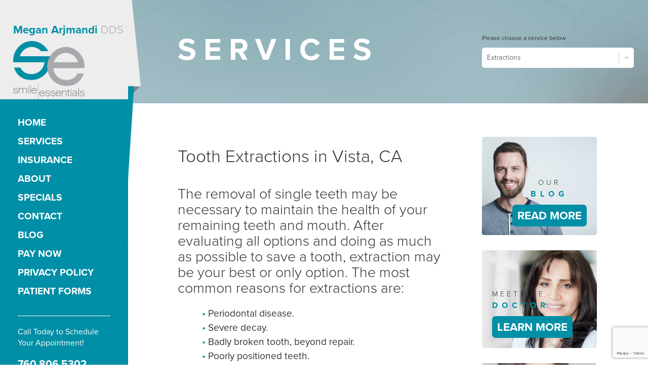

--- FILE ---
content_type: text/html; charset=UTF-8
request_url: https://smileessentialsdentalcare.com/service/extractions/
body_size: 13580
content:
<!DOCTYPE html><html lang="en"><head><meta charset="UTF-8" /><meta name="viewport" content="width=device-width, initial-scale=1.0"><link rel="profile" href="http://gmpg.org/xfn/11" /><link rel="stylesheet" type="text/css" media="all" href="https://smileessentialsdentalcare.com/wp-content/cache/autoptimize/css/autoptimize_single_0cfd530c026753876b73e8a88366aa40.css" /><link rel="pingback" href="https://smileessentialsdentalcare.com/xmlrpc.php" /> <script>(function(i,s,o,g,r,a,m){i['GoogleAnalyticsObject']=r;i[r]=i[r]||function(){(i[r].q=i[r].q||[]).push(arguments)},i[r].l=1*new Date();a=s.createElement(o),m=s.getElementsByTagName(o)[0];a.async=1;a.src=g;m.parentNode.insertBefore(a,m)})(window,document,'script','https://www.google-analytics.com/analytics.js','ga');ga('create','UA-133636007-1','auto');ga('send','pageview');</script>  <script defer src="https://www.googletagmanager.com/gtag/js?id=G-HQZTLECDCH"></script> <script defer src="[data-uri]"></script> <script defer src="https://use.typekit.net/xto5wcj.js"></script> <script defer src="[data-uri]"></script> <script defer src='https://www.google.com/recaptcha/api.js'></script> <meta name='robots' content='index, follow, max-image-preview:large, max-snippet:-1, max-video-preview:-1' /><title>Oral Surgery in Vista CA | Vista CA Oral Surgery | Oral Surgery 92083</title><meta name="description" content="Expert oral surgery in Vista, CA. Gentle tooth extractions, wisdom teeth removal &amp; more. Book your oral surgery consultation at Smile Essentials Dental Care 760.806.5302" /><link rel="canonical" href="https://smileessentialsdentalcare.com/service/extractions/" /><meta property="og:locale" content="en_US" /><meta property="og:type" content="article" /><meta property="og:title" content="Extractions" /><meta property="og:description" content="Expert oral surgery in Vista, CA. Gentle tooth extractions, wisdom teeth removal &amp; more. Book your oral surgery consultation at Smile Essentials Dental Care 760.806.5302" /><meta property="og:url" content="https://smileessentialsdentalcare.com/service/extractions/" /><meta property="og:site_name" content="Smile Essentials Dental Care" /><meta property="article:publisher" content="https://www.facebook.com/SmileEssentialsDentalCare/" /><meta property="article:modified_time" content="2025-09-28T19:08:17+00:00" /><meta property="og:image" content="https://smileessentialsdentalcare.com/wp-content/uploads/2017/02/Smile-Essentials-FB-Banner.jpg" /><meta property="og:image:width" content="3694" /><meta property="og:image:height" content="1367" /><meta property="og:image:type" content="image/jpeg" /><meta name="twitter:card" content="summary_large_image" /><meta name="twitter:site" content="@Smile_Essential" /><meta name="twitter:label1" content="Est. reading time" /><meta name="twitter:data1" content="1 minute" /><link rel="alternate" type="application/rss+xml" title="Smile Essentials Dental Care &raquo; Feed" href="https://smileessentialsdentalcare.com/feed/" /><link rel="alternate" type="application/rss+xml" title="Smile Essentials Dental Care &raquo; Comments Feed" href="https://smileessentialsdentalcare.com/comments/feed/" /> <script defer src="[data-uri]"></script> <style type="text/css">img.wp-smiley,img.emoji{display:inline !important;border:none !important;box-shadow:none !important;height:1em !important;width:1em !important;margin:0 .07em !important;vertical-align:-.1em !important;background:0 0 !important;padding:0 !important}</style><link rel='stylesheet' id='wp-block-library-css' href='https://smileessentialsdentalcare.com/wp-includes/css/dist/block-library/style.min.css?ver=6.2.8' type='text/css' media='all' /><link rel='stylesheet' id='classic-theme-styles-css' href='https://smileessentialsdentalcare.com/wp-includes/css/classic-themes.min.css?ver=6.2.8' type='text/css' media='all' /><style id='global-styles-inline-css' type='text/css'>body{--wp--preset--color--black:#000;--wp--preset--color--cyan-bluish-gray:#abb8c3;--wp--preset--color--white:#fff;--wp--preset--color--pale-pink:#f78da7;--wp--preset--color--vivid-red:#cf2e2e;--wp--preset--color--luminous-vivid-orange:#ff6900;--wp--preset--color--luminous-vivid-amber:#fcb900;--wp--preset--color--light-green-cyan:#7bdcb5;--wp--preset--color--vivid-green-cyan:#00d084;--wp--preset--color--pale-cyan-blue:#8ed1fc;--wp--preset--color--vivid-cyan-blue:#0693e3;--wp--preset--color--vivid-purple:#9b51e0;--wp--preset--gradient--vivid-cyan-blue-to-vivid-purple:linear-gradient(135deg,rgba(6,147,227,1) 0%,#9b51e0 100%);--wp--preset--gradient--light-green-cyan-to-vivid-green-cyan:linear-gradient(135deg,#7adcb4 0%,#00d082 100%);--wp--preset--gradient--luminous-vivid-amber-to-luminous-vivid-orange:linear-gradient(135deg,rgba(252,185,0,1) 0%,rgba(255,105,0,1) 100%);--wp--preset--gradient--luminous-vivid-orange-to-vivid-red:linear-gradient(135deg,rgba(255,105,0,1) 0%,#cf2e2e 100%);--wp--preset--gradient--very-light-gray-to-cyan-bluish-gray:linear-gradient(135deg,#eee 0%,#a9b8c3 100%);--wp--preset--gradient--cool-to-warm-spectrum:linear-gradient(135deg,#4aeadc 0%,#9778d1 20%,#cf2aba 40%,#ee2c82 60%,#fb6962 80%,#fef84c 100%);--wp--preset--gradient--blush-light-purple:linear-gradient(135deg,#ffceec 0%,#9896f0 100%);--wp--preset--gradient--blush-bordeaux:linear-gradient(135deg,#fecda5 0%,#fe2d2d 50%,#6b003e 100%);--wp--preset--gradient--luminous-dusk:linear-gradient(135deg,#ffcb70 0%,#c751c0 50%,#4158d0 100%);--wp--preset--gradient--pale-ocean:linear-gradient(135deg,#fff5cb 0%,#b6e3d4 50%,#33a7b5 100%);--wp--preset--gradient--electric-grass:linear-gradient(135deg,#caf880 0%,#71ce7e 100%);--wp--preset--gradient--midnight:linear-gradient(135deg,#020381 0%,#2874fc 100%);--wp--preset--duotone--dark-grayscale:url('#wp-duotone-dark-grayscale');--wp--preset--duotone--grayscale:url('#wp-duotone-grayscale');--wp--preset--duotone--purple-yellow:url('#wp-duotone-purple-yellow');--wp--preset--duotone--blue-red:url('#wp-duotone-blue-red');--wp--preset--duotone--midnight:url('#wp-duotone-midnight');--wp--preset--duotone--magenta-yellow:url('#wp-duotone-magenta-yellow');--wp--preset--duotone--purple-green:url('#wp-duotone-purple-green');--wp--preset--duotone--blue-orange:url('#wp-duotone-blue-orange');--wp--preset--font-size--small:13px;--wp--preset--font-size--medium:20px;--wp--preset--font-size--large:36px;--wp--preset--font-size--x-large:42px;--wp--preset--spacing--20:.44rem;--wp--preset--spacing--30:.67rem;--wp--preset--spacing--40:1rem;--wp--preset--spacing--50:1.5rem;--wp--preset--spacing--60:2.25rem;--wp--preset--spacing--70:3.38rem;--wp--preset--spacing--80:5.06rem;--wp--preset--shadow--natural:6px 6px 9px rgba(0,0,0,.2);--wp--preset--shadow--deep:12px 12px 50px rgba(0,0,0,.4);--wp--preset--shadow--sharp:6px 6px 0px rgba(0,0,0,.2);--wp--preset--shadow--outlined:6px 6px 0px -3px rgba(255,255,255,1),6px 6px rgba(0,0,0,1);--wp--preset--shadow--crisp:6px 6px 0px rgba(0,0,0,1)}:where(.is-layout-flex){gap:.5em}body .is-layout-flow>.alignleft{float:left;margin-inline-start:0;margin-inline-end:2em}body .is-layout-flow>.alignright{float:right;margin-inline-start:2em;margin-inline-end:0}body .is-layout-flow>.aligncenter{margin-left:auto !important;margin-right:auto !important}body .is-layout-constrained>.alignleft{float:left;margin-inline-start:0;margin-inline-end:2em}body .is-layout-constrained>.alignright{float:right;margin-inline-start:2em;margin-inline-end:0}body .is-layout-constrained>.aligncenter{margin-left:auto !important;margin-right:auto !important}body .is-layout-constrained>:where(:not(.alignleft):not(.alignright):not(.alignfull)){max-width:var(--wp--style--global--content-size);margin-left:auto !important;margin-right:auto !important}body .is-layout-constrained>.alignwide{max-width:var(--wp--style--global--wide-size)}body .is-layout-flex{display:flex}body .is-layout-flex{flex-wrap:wrap;align-items:center}body .is-layout-flex>*{margin:0}:where(.wp-block-columns.is-layout-flex){gap:2em}.has-black-color{color:var(--wp--preset--color--black) !important}.has-cyan-bluish-gray-color{color:var(--wp--preset--color--cyan-bluish-gray) !important}.has-white-color{color:var(--wp--preset--color--white) !important}.has-pale-pink-color{color:var(--wp--preset--color--pale-pink) !important}.has-vivid-red-color{color:var(--wp--preset--color--vivid-red) !important}.has-luminous-vivid-orange-color{color:var(--wp--preset--color--luminous-vivid-orange) !important}.has-luminous-vivid-amber-color{color:var(--wp--preset--color--luminous-vivid-amber) !important}.has-light-green-cyan-color{color:var(--wp--preset--color--light-green-cyan) !important}.has-vivid-green-cyan-color{color:var(--wp--preset--color--vivid-green-cyan) !important}.has-pale-cyan-blue-color{color:var(--wp--preset--color--pale-cyan-blue) !important}.has-vivid-cyan-blue-color{color:var(--wp--preset--color--vivid-cyan-blue) !important}.has-vivid-purple-color{color:var(--wp--preset--color--vivid-purple) !important}.has-black-background-color{background-color:var(--wp--preset--color--black) !important}.has-cyan-bluish-gray-background-color{background-color:var(--wp--preset--color--cyan-bluish-gray) !important}.has-white-background-color{background-color:var(--wp--preset--color--white) !important}.has-pale-pink-background-color{background-color:var(--wp--preset--color--pale-pink) !important}.has-vivid-red-background-color{background-color:var(--wp--preset--color--vivid-red) !important}.has-luminous-vivid-orange-background-color{background-color:var(--wp--preset--color--luminous-vivid-orange) !important}.has-luminous-vivid-amber-background-color{background-color:var(--wp--preset--color--luminous-vivid-amber) !important}.has-light-green-cyan-background-color{background-color:var(--wp--preset--color--light-green-cyan) !important}.has-vivid-green-cyan-background-color{background-color:var(--wp--preset--color--vivid-green-cyan) !important}.has-pale-cyan-blue-background-color{background-color:var(--wp--preset--color--pale-cyan-blue) !important}.has-vivid-cyan-blue-background-color{background-color:var(--wp--preset--color--vivid-cyan-blue) !important}.has-vivid-purple-background-color{background-color:var(--wp--preset--color--vivid-purple) !important}.has-black-border-color{border-color:var(--wp--preset--color--black) !important}.has-cyan-bluish-gray-border-color{border-color:var(--wp--preset--color--cyan-bluish-gray) !important}.has-white-border-color{border-color:var(--wp--preset--color--white) !important}.has-pale-pink-border-color{border-color:var(--wp--preset--color--pale-pink) !important}.has-vivid-red-border-color{border-color:var(--wp--preset--color--vivid-red) !important}.has-luminous-vivid-orange-border-color{border-color:var(--wp--preset--color--luminous-vivid-orange) !important}.has-luminous-vivid-amber-border-color{border-color:var(--wp--preset--color--luminous-vivid-amber) !important}.has-light-green-cyan-border-color{border-color:var(--wp--preset--color--light-green-cyan) !important}.has-vivid-green-cyan-border-color{border-color:var(--wp--preset--color--vivid-green-cyan) !important}.has-pale-cyan-blue-border-color{border-color:var(--wp--preset--color--pale-cyan-blue) !important}.has-vivid-cyan-blue-border-color{border-color:var(--wp--preset--color--vivid-cyan-blue) !important}.has-vivid-purple-border-color{border-color:var(--wp--preset--color--vivid-purple) !important}.has-vivid-cyan-blue-to-vivid-purple-gradient-background{background:var(--wp--preset--gradient--vivid-cyan-blue-to-vivid-purple) !important}.has-light-green-cyan-to-vivid-green-cyan-gradient-background{background:var(--wp--preset--gradient--light-green-cyan-to-vivid-green-cyan) !important}.has-luminous-vivid-amber-to-luminous-vivid-orange-gradient-background{background:var(--wp--preset--gradient--luminous-vivid-amber-to-luminous-vivid-orange) !important}.has-luminous-vivid-orange-to-vivid-red-gradient-background{background:var(--wp--preset--gradient--luminous-vivid-orange-to-vivid-red) !important}.has-very-light-gray-to-cyan-bluish-gray-gradient-background{background:var(--wp--preset--gradient--very-light-gray-to-cyan-bluish-gray) !important}.has-cool-to-warm-spectrum-gradient-background{background:var(--wp--preset--gradient--cool-to-warm-spectrum) !important}.has-blush-light-purple-gradient-background{background:var(--wp--preset--gradient--blush-light-purple) !important}.has-blush-bordeaux-gradient-background{background:var(--wp--preset--gradient--blush-bordeaux) !important}.has-luminous-dusk-gradient-background{background:var(--wp--preset--gradient--luminous-dusk) !important}.has-pale-ocean-gradient-background{background:var(--wp--preset--gradient--pale-ocean) !important}.has-electric-grass-gradient-background{background:var(--wp--preset--gradient--electric-grass) !important}.has-midnight-gradient-background{background:var(--wp--preset--gradient--midnight) !important}.has-small-font-size{font-size:var(--wp--preset--font-size--small) !important}.has-medium-font-size{font-size:var(--wp--preset--font-size--medium) !important}.has-large-font-size{font-size:var(--wp--preset--font-size--large) !important}.has-x-large-font-size{font-size:var(--wp--preset--font-size--x-large) !important}.wp-block-navigation a:where(:not(.wp-element-button)){color:inherit}:where(.wp-block-columns.is-layout-flex){gap:2em}.wp-block-pullquote{font-size:1.5em;line-height:1.6}</style><link rel='stylesheet' id='contact-form-7-css' href='https://smileessentialsdentalcare.com/wp-content/cache/autoptimize/css/autoptimize_single_3fd2afa98866679439097f4ab102fe0a.css?ver=5.8.7' type='text/css' media='all' /><link rel='stylesheet' id='foobox-free-min-css' href='https://smileessentialsdentalcare.com/wp-content/plugins/foobox-image-lightbox/free/css/foobox.free.min.css?ver=2.7.35' type='text/css' media='all' /><style id='dominant-color-styles-inline-css' type='text/css'>img[data-dominant-color]:not(.has-transparency){background-color:var(--dominant-color)}</style><link rel='stylesheet' id='unslider.css-css' href='https://smileessentialsdentalcare.com/wp-content/cache/autoptimize/css/autoptimize_single_bbe5db4baed53d5a2698a117eb85937e.css?ver=6.2.8' type='text/css' media='all' /><link rel='stylesheet' id='animate-css' href='https://smileessentialsdentalcare.com/wp-content/cache/autoptimize/css/autoptimize_single_07f146141537e04ee282a965d8053198.css?ver=6.2.8' type='text/css' media='all' /> <script type='text/javascript' src='https://smileessentialsdentalcare.com/wp-includes/js/jquery/jquery.min.js?ver=3.6.4' id='jquery-core-js'></script> <script type='text/javascript' defer='defer' src='https://smileessentialsdentalcare.com/wp-includes/js/jquery/jquery-migrate.min.js?ver=3.4.0' id='jquery-migrate-js'></script> <script type='text/javascript' defer='defer' src='https://smileessentialsdentalcare.com/wp-content/themes/smileessentials/assets/js/wow.min.js?ver=6.2.8' id='wow.js-js'></script> <script type='text/javascript' defer='defer' src='https://smileessentialsdentalcare.com/wp-content/themes/smileessentials/assets/css/vendors/bootstrap-sass/assets/javascripts/bootstrap.min.js?ver=6.2.8' id='bootstrap.js-js'></script> <script type='text/javascript' defer='defer' src='https://smileessentialsdentalcare.com/wp-content/themes/smileessentials/assets/js/unslider-master/dist/js/unslider-min.js?ver=6.2.8' id='unslider.js-js'></script> <script type='text/javascript' defer='defer' src='https://smileessentialsdentalcare.com/wp-content/cache/autoptimize/js/autoptimize_single_1ca89c0adb27ffd14e3e2c9d75d45f98.js?ver=6.2.8' id='custom.js-js'></script> <script defer id="foobox-free-min-js-before" src="[data-uri]"></script> <script type='text/javascript' defer='defer' src='https://smileessentialsdentalcare.com/wp-content/plugins/foobox-image-lightbox/free/js/foobox.free.min.js?ver=2.7.35' id='foobox-free-min-js'></script> <link rel="https://api.w.org/" href="https://smileessentialsdentalcare.com/wp-json/" /><link rel="EditURI" type="application/rsd+xml" title="RSD" href="https://smileessentialsdentalcare.com/xmlrpc.php?rsd" /><link rel="wlwmanifest" type="application/wlwmanifest+xml" href="https://smileessentialsdentalcare.com/wp-includes/wlwmanifest.xml" /><meta name="generator" content="WordPress 6.2.8" /><link rel='shortlink' href='https://smileessentialsdentalcare.com/?p=71' /><link rel="alternate" type="application/json+oembed" href="https://smileessentialsdentalcare.com/wp-json/oembed/1.0/embed?url=https%3A%2F%2Fsmileessentialsdentalcare.com%2Fservice%2Fextractions%2F" /><link rel="alternate" type="text/xml+oembed" href="https://smileessentialsdentalcare.com/wp-json/oembed/1.0/embed?url=https%3A%2F%2Fsmileessentialsdentalcare.com%2Fservice%2Fextractions%2F&#038;format=xml" />  <script defer src="[data-uri]"></script> <noscript> <img height="1" width="1" style="display:none" src="https://www.facebook.com/tr?id=606796126380386&ev=PageView&noscript=1" /> </noscript>  <script defer src="https://www.googletagmanager.com/gtag/js?id=G-HQZTLECDCH"></script> <script defer src="[data-uri]"></script><meta name="generator" content="Performance Lab 2.6.1; modules: images/dominant-color-images, images/fetchpriority, images/webp-support, images/webp-uploads"><meta name="ti-site-data" content="[base64]" />  <script type="application/ld+json" class="saswp-custom-schema-markup-output">{"@context":"https://schema.org","@type":"Service","@id":"https://smileessentialsdentalcare.com/service/extractions/#service","name":"Tooth Extractions","serviceType":"Tooth Extraction","url":"https://smileessentialsdentalcare.com/service/extractions/","areaServed":{"@type":"City","name":"Vista"},"provider":{"@id":"https://smileessentialsdentalcare.com/#dentist"},"hasOfferCatalog":{"@type":"OfferCatalog","name":"Extraction Care","itemListElement":[{"@type":"Offer","name":"Simple Extraction"},{"@type":"Offer","name":"Surgical Extraction"},{"@type":"Offer","name":"Wisdom Teeth (evaluation)"}]}}</script> <link rel="icon" href="https://smileessentialsdentalcare.com/wp-content/uploads/2017/02/cropped-Smile-Essentials-Smaller-new-favi-32x32.png" sizes="32x32" /><link rel="icon" href="https://smileessentialsdentalcare.com/wp-content/uploads/2017/02/cropped-Smile-Essentials-Smaller-new-favi-192x192.png" sizes="192x192" /><link rel="apple-touch-icon" href="https://smileessentialsdentalcare.com/wp-content/uploads/2017/02/cropped-Smile-Essentials-Smaller-new-favi-180x180.png" /><meta name="msapplication-TileImage" content="https://smileessentialsdentalcare.com/wp-content/uploads/2017/02/cropped-Smile-Essentials-Smaller-new-favi-270x270.png" /><link rel='archives' title='November 2025' href='https://smileessentialsdentalcare.com/2025/11/' /><link rel='archives' title='September 2025' href='https://smileessentialsdentalcare.com/2025/09/' /><link rel='archives' title='July 2025' href='https://smileessentialsdentalcare.com/2025/07/' /><link rel='archives' title='June 2025' href='https://smileessentialsdentalcare.com/2025/06/' /><link rel='archives' title='April 2025' href='https://smileessentialsdentalcare.com/2025/04/' /><link rel='archives' title='December 2024' href='https://smileessentialsdentalcare.com/2024/12/' /><link rel='archives' title='October 2024' href='https://smileessentialsdentalcare.com/2024/10/' /><link rel='archives' title='March 2024' href='https://smileessentialsdentalcare.com/2024/03/' /><link rel='archives' title='February 2024' href='https://smileessentialsdentalcare.com/2024/02/' /><link rel='archives' title='May 2023' href='https://smileessentialsdentalcare.com/2023/05/' /><link rel='archives' title='June 2019' href='https://smileessentialsdentalcare.com/2019/06/' /><link rel='archives' title='May 2019' href='https://smileessentialsdentalcare.com/2019/05/' /></head><body><header id="side-header"><div class="head-angle-container"><div class="rest-header"> <button  class="c-hamburger c-hamburger--htx"> <span>toggle menu</span> </button><div class="header-brand"><div class="doctor_title"><h2><strong class="doctor_name">Megan Arjmandi</strong> DDS</h2></div> <a href="https://smileessentialsdentalcare.com"><img class="img-responsive logo_img" src="https://smileessentialsdentalcare.com/wp-content/uploads/2017/03/Smile-Essentials-Dentist-Vista-California-Logo.png" alt="Smile Essentials Dental Care Dentist in Vista California"></a></div><div class="header-content-container"><div class="menu-main-menu-container"><ul id="menu-main-menu" class="nav"><li id="menu-item-15" class="menu-item menu-item-type-post_type menu-item-object-page menu-item-home menu-item-15"><a href="https://smileessentialsdentalcare.com/">Home</a></li><li id="menu-item-382" class="menu-item menu-item-type-custom menu-item-object-custom menu-item-382"><a href="https://smileessentialsdentalcare.com/services/">Services</a></li><li id="menu-item-428" class="menu-item menu-item-type-post_type menu-item-object-page menu-item-428"><a href="https://smileessentialsdentalcare.com/insurance/">Insurance</a></li><li id="menu-item-34" class="menu-item menu-item-type-post_type menu-item-object-page menu-item-34"><a href="https://smileessentialsdentalcare.com/about/">About</a></li><li id="menu-item-31" class="menu-item menu-item-type-post_type menu-item-object-page menu-item-31"><a href="https://smileessentialsdentalcare.com/specials/">Specials</a></li><li id="menu-item-30" class="menu-item menu-item-type-post_type menu-item-object-page menu-item-30"><a href="https://smileessentialsdentalcare.com/contact/">Contact</a></li><li id="menu-item-676" class="menu-item menu-item-type-post_type menu-item-object-page current_page_parent menu-item-676"><a href="https://smileessentialsdentalcare.com/blog/">Blog</a></li><li id="menu-item-581" class="menu-item menu-item-type-custom menu-item-object-custom menu-item-581"><a href="https://arjmandidental.securepayments.cardpointe.com/pay">Pay Now</a></li><li id="menu-item-564" class="menu-item menu-item-type-post_type menu-item-object-page menu-item-564"><a href="https://smileessentialsdentalcare.com/privacy-policy/">Privacy Policy</a></li><li id="menu-item-362" class="menu-item menu-item-type-custom menu-item-object-custom menu-item-has-children menu-item-362"><a target="_blank" rel="noopener" href="#">Patient Forms</a><ul class="sub-menu"><li id="menu-item-444" class="menu-item menu-item-type-custom menu-item-object-custom menu-item-444"><a href="https://yapi.me/co?m=v245b0fdylqn4">English</a></li><li id="menu-item-445" class="menu-item menu-item-type-custom menu-item-object-custom menu-item-445"><a href="https://yapi.me/co?m=cs0fq2fdzuiiw">Español</a></li></ul></li></ul></div><div class="header-callbox"><div class="textwidget"><p>Call Today to Schedule<br>Your Appointment!</p><h3><a href="tel:7608065302">760.806.5302</a></h3></div><div class="textwidget custom-html-widget"> <script defer src="[data-uri]"></script></div><div class="textwidget custom-html-widget"><script type="application/ld+json">{"@context":"https://schema.org","@graph":[{"@type":"Organization","@id":"https://smileessentialsdentalcare.com/#org","name":"Smile Essentials Dental Care","url":"https://smileessentialsdentalcare.com/","logo":{"@type":"ImageObject","url":"https://smileessentialsdentalcare.com/wp-content/themes/smileessentials/assets/img/Smile-Essentials-Vista-California-Logo.jpg"},"sameAs":["https://www.facebook.com/SmileEssentialsDentalCare/","https://twitter.com/Smile_Essential","https://www.yelp.com/biz/smile-essentials-vista"]},{"@type":"WebSite","@id":"https://smileessentialsdentalcare.com/#website","url":"https://smileessentialsdentalcare.com/","name":"Smile Essentials Dental Care","publisher":{"@id":"https://smileessentialsdentalcare.com/#org"},"potentialAction":{"@type":"SearchAction","target":"https://smileessentialsdentalcare.com/?s={search_term_string}","query-input":"required name=search_term_string"}},{"@type":"Dentist","@id":"https://smileessentialsdentalcare.com/#dentist","name":"Smile Essentials Dental Care","url":"https://smileessentialsdentalcare.com/","image":"https://smileessentialsdentalcare.com/wp-content/themes/smileessentials/assets/img/Smile-Essentials-Vista-California-Logo.jpg","logo":"https://smileessentialsdentalcare.com/wp-content/themes/smileessentials/assets/img/Smile-Essentials-Vista-California-Logo.jpg","priceRange":"$$","telephone":"+1-760-806-5302","address":{"@type":"PostalAddress","streetAddress":"1850 University Dr #120","addressLocality":"Vista","addressRegion":"CA","postalCode":"92083","addressCountry":"US"},"geo":{"@type":"GeoCoordinates","latitude":33.170998,"longitude":-117.216328},"openingHoursSpecification":[{"@type":"OpeningHoursSpecification","dayOfWeek":["Monday","Thursday"],"opens":"09:00","closes":"18:00"},{"@type":"OpeningHoursSpecification","dayOfWeek":"Tuesday","opens":"08:00","closes":"17:00"},{"@type":"OpeningHoursSpecification","dayOfWeek":"Wednesday","opens":"10:00","closes":"19:00"},{"@type":"OpeningHoursSpecification","dayOfWeek":"Friday","opens":"09:00","closes":"16:00"}],"aggregateRating":{"@type":"AggregateRating","ratingValue":"4.9","bestRating":"5","worstRating":"1","ratingCount":"136"},"areaServed":["Vista, CA","Carlsbad, CA","San Marcos, CA","Oceanside, CA","Escondido, CA"],"hasMap":"https://www.google.com/maps/place/?q=place_id:REPLACE_WITH_PLACE_ID","isAcceptingNewPatients":"True","sameAs":["https://www.facebook.com/SmileEssentialsDentalCare/","https://twitter.com/Smile_Essential","https://www.yelp.com/biz/smile-essentials-vista"]}]}</script> </div><div class="textwidget custom-html-widget"><div><a style='display: block' href='https://www.zocdoc.com/practice/smile-essentials-dental-care-102515' class='zd-plugin' data-type='book-button' data-practice-id='102515' title='Smile Essentials Dental Care'><img src='https://offsiteSchedule.zocdoc.com/images/remote/zd_bookonline_162x48.png' alt='Smile Essentials Dental Care' title='Smile Essentials Dental Care' style='border: 0'/></a></div><script defer src="[data-uri]"></script></div></div><div class="header-socialbox"><div class="textwidget"><h4><b><a href="https://smileessentialsdentalcare.com/contact/">Schedule Online</a></b></h4><ul class="social-row"><li><a href="https://search.google.com/local/writereview?placeid=ChIJl8H2iq113IARFLDXO9iD3_s" target="_blank" onclick="trackOutboundLink('google');" rel="noopener"><i class="fa fa-google-plus" aria-hidden="true"></i></a></li><li><a href="https://www.facebook.com/SmileEssentialsDentalCare/" target="_blank" onclick="trackOutboundLink('facebook');" rel="noopener"><i class="fa fa-facebook" aria-hidden="true"></i></a></li><li><a href="https://twitter.com/Smile_Essential" target="_blank" rel="noopener"><i class="fa fa-twitter" aria-hidden="true"></i></a></li><li><a href="https://www.yelp.com/biz/smile-essentials-vista " target="_blank" onclick="trackOutboundLink('twitter');" rel="noopener"><i class="fa fa-yelp" aria-hidden="true"></i></a></li></ul></div></div></div></div></div></header><main id="side-main"><section id="dr_title"><div class="container-fluid"><div class="row name_row"><div class="col-sm-8 col-sm-offset-2 col-xs-8 col-xs-offset-2"><div class="dr_title_inner"><h2 class="mobile_name"><strong class="name">Megan Arjmandi</strong> DDS<br><a onclick="return gtag_report_conversion('tel:7608065302');"  href="tel:7608065302"><strong class="name">760.806.5302</strong></a><br><a role="button" href="https://smileessentialsdentalcare.com/contact/" class="btn btn-success appt_mobile">Request Appointment</a></h2></div></div></div><div class="row"><div class="col-sm-6 col-sm-offset-3 col-xs-6 col-xs-offset-3"><div class="logo_mobile"> <a href="https://smileessentialsdentalcare.com"> <img src="https://smileessentialsdentalcare.com/wp-content/uploads/2017/03/Smile-Essentials-Dentist-Vista-California-Logo.png" alt="Smile Essentials Dental Care Dentist in Vista California"> </a></div></div></div></div></section><section class="inner-head-banner"><div class="inner-head-banner-background" style="background:url(https://smileessentialsdentalcare.com/wp-content/uploads/2016/12/blur-top.jpg) no-repeat;"></div><div class="container-fluid"><div class="row wow fadeInLeft"  data-wow-duration="2s"><div class="col-sm-7 col-sm-offset-1"><h2>Services</h2></div><div class="col-sm-4"><div class="service-dropdown-container"> <small>Please choose a service below</small><br> <button name="services-select" id="services-select">Extractions <i class="fa fa-caret-down" aria-hidden="true"></i></button><div class="service-dropdown"><div id="ul-triangle"></div><ul><li><a class="" href="https://smileessentialsdentalcare.com/service/bad-breath-halitosis/">Bad Breath <span>(Halitosis)</span></a></li><li><a class="" href="https://smileessentialsdentalcare.com/service/bridges/">Bridges</a></li><li><a class="" href="https://smileessentialsdentalcare.com/service/cleanings/">Teeth Cleanings</a></li><li><a class="" href="https://smileessentialsdentalcare.com/service/cosmetic-dentistry/">Cosmetic Dentistry</a></li><li><a class="" href="https://smileessentialsdentalcare.com/service/crowns/">Crowns</a></li><li><a class="" href="https://smileessentialsdentalcare.com/service/dentures-partials/">Dentures / Partials</a></li><li><a class="active" href="https://smileessentialsdentalcare.com/service/extractions/">Extractions</a></li><li><a class="" href="https://smileessentialsdentalcare.com/service/family-dentistry/">Family Dentistry</a></li><li><a class="" href="https://smileessentialsdentalcare.com/service/fillings/">Fillings</a></li><li><a class="" href="https://smileessentialsdentalcare.com/service/fluoride-treatments/">Fluoride Treatments</a></li><li><a class="" href="https://smileessentialsdentalcare.com/service/implants/">Implants</a></li><li><a class="" href="https://smileessentialsdentalcare.com/service/inlay-onlay/">Inlay / Onlay</a></li><li><a class="" href="https://smileessentialsdentalcare.com/service/invisalign/">Invisalign (Ortho)</a></li><li><a class="" href="https://smileessentialsdentalcare.com/service/nightguards/">Nightguards</a></li><li><a class="" href="https://smileessentialsdentalcare.com/service/oral-cancer/">Oral Cancer</a></li><li><a class="" href="https://smileessentialsdentalcare.com/service/periodontal-disease/">Periodontal <span>(Gum)</span> Disease</a></li><li><a class="" href="https://smileessentialsdentalcare.com/service/root-canal-therapy/">Root Canal Therapy</a></li><li><a class="" href="https://smileessentialsdentalcare.com/service/sedation-dentistry/">Sedation Dentistry</a></li><li><a class="" href="https://smileessentialsdentalcare.com/service/sport-mouthguards/">Sport Mouthguards</a></li><li><a class="" href="https://smileessentialsdentalcare.com/service/teeth-whitening/">Teeth Whitening</a></li><li><a class="" href="https://smileessentialsdentalcare.com/service/soft-tissue-management/">Soft Tissue Management</a></li><li><a class="" href="https://smileessentialsdentalcare.com/service/laser-dentistry/">Laser Dentistry</a></li><li><a class="" href="https://smileessentialsdentalcare.com/service/extraction-after-care/">Extraction After Care</a></li></ul></div></div></div></div></div></section><section class="single-main"><div class="container-fluid"><div class="row"><div class="col-sm-12 col-md-7 col-md-offset-1 wow slideInL"><h1>Tooth Extractions in Vista, CA</h1><h2>The removal of single teeth may be necessary to maintain the health of your remaining teeth and mouth. After evaluating all options and doing as much as possible to save a tooth, extraction may be your best or only option. The most common reasons for extractions are:</h2><ul><li>Periodontal disease.</li><li>Severe decay.</li><li>Badly broken tooth, beyond repair.</li><li>Poorly positioned teeth.</li></ul><p>After determining that extraction is necessary, Smile Essentials will discuss options with you for replacing the extracted tooth. Having a gap in your teeth can cause the teeth and jaw to shift, creating problems with chewing and dental health.</p><p>The long-term health of your mouth depends on the health of each tooth. Smile Essentials will oversee your recovery and help you retain a smile full of vitality and joy.</p><p><a href="tel:7608065302"><u>Call Us</u></a> Today or <a href="https://smileessentialsdentalcare.com/contact/"><u>Book Online</u></a> to Schedule Your Appointment!</p></div><div class="col-sm-12 col-md-4 col-lg-3" style="margin-top:200px;"><div class="service-side-item focus-insurance"><a href="https://smileessentialsdentalcare.com/blog"> <img src="https://smileessentialsdentalcare.com/wp-content/uploads/2017/02/focus-widget-insurance.jpg" alt="Want to read more? Click to read our blog at Smile Essentials"><div class="focus-text"><p>Our<br><span>Blog</span></p> <button class="btn btn-focus">Read More</button></div> </a></div><div class="service-side-item focus-doctor"><a href="https://smileessentialsdentalcare.com/about"> <img src="https://smileessentialsdentalcare.com/wp-content/uploads/2017/02/arjmandi-focus-button.jpg" alt="Meet the Doctor at Smile Essentials"><div class="focus-text"><p>Meet the<br><span>Doctor</span></p> <button class="btn btn-focus">Learn More</button></div> </a></div><div class="service-side-item"><a href="https://smileessentialsdentalcare.com/contact#form"> <img src="https://smileessentialsdentalcare.com/wp-content/uploads/2017/02/focus-widget-appointment.jpg" alt="Request an appointment at Smile Essentials, Vista CA"><div class="focus-text focus-text-background"><p>Request Your <span>Appointment</span></p></div> </a></div></div></div></div></section><footer id="footer"><div class="container-fluid"><div class="row"><div class="foot-top-container"><div class="col-sm-8 foot-left"><div class="col-sm-6 col-sm-offset-2  wow fadeInUp"><div class="textwidget"><h2>Contact</h2> <a href="tel:7608065302">p. 760.806.5302</a> <a href="#">f. 760.806.5307</a><p>Dr. Megan Arjmandi</p> <a class="foot-mailto" href="mailto:office@smesdental.com">office@SMESDental.com</a> <a class="foot-address" href="https://goo.gl/maps/ygkn6Nxs5kp" target="_blank" rel="noopener">1850 University Dr #120<br> Vista, CA 92083</a></div></div><div class="col-sm-4  wow fadeInUp"><div class="textwidget"><h2>Hours</h2><ul class="foot-hours"><li>M</li><li>T</li><li>W</li><li>TH</li><li>F</li><li>S</li><li>9-6</li><li>8-5</li><li>10-7</li><li>9-6</li><li>9-4</li><li>App-Only</li></ul></div></div></div><div class="col-sm-4 foot-map  wow fadeInRight" id="map"></div></div></div><div class="row foot-banner wow fadeInUp"><div class="col-sm-8"><div class="col-sm-10 col-sm-offset-2"><p>&copy;2026 Smile Essentials. Website by <a href="https://smileessentialsdentalcare.com" target="_blank">Smile Essentials Dental Care</a>.</p><p> Vista Dentist | Dentist in Vista | Cosmetic Dentist | Implant Dentist 92083</p> <span id="siteseal"> <script defer type="text/javascript" src="https://seal.godaddy.com/getSeal?sealID=DXC27A2hSxXXcDE56bN724BNzw8FFF1OTyyDHutyoMve0fXBcRqbGgFvjZLE"></script> </span> <span> <a href="https://smileessentialsdentalcare.com/privacy-policy/">Privacy Policy</a> </span><div> <span id="siteseal"><script defer type="text/javascript" src="https://seal.godaddy.com/getSeal?sealID=3qAr46Wa07zJikhzJl1fnItFQI2C1w1smRpTOEp4v6DrExraoMglh4SNY6T4"></script></span></div></div></div></div></div></footer></main> <script defer src="[data-uri]"></script> <script async defer src="https://maps.googleapis.com/maps/api/js?key=AIzaSyA0C-lpPh3tsEMyw4V6TZ4kC9MSeg_tmNk&callback=initMap"></script> <script defer src="[data-uri]"></script>  <script defer src="https://www.googletagmanager.com/gtag/js?id=AW-767836383"></script> <script defer src="[data-uri]"></script>  <script defer src="[data-uri]"></script>  <script defer src="[data-uri]"></script><script type='text/javascript' defer='defer' src='https://smileessentialsdentalcare.com/wp-content/cache/autoptimize/js/autoptimize_single_a53a916adf48efefd5a2aa0861ebbc07.js?ver=5.8.7' id='swv-js'></script> <script defer id="contact-form-7-js-extra" src="[data-uri]"></script> <script type='text/javascript' defer='defer' src='https://smileessentialsdentalcare.com/wp-content/cache/autoptimize/js/autoptimize_single_83a062cf6545b990c13b4398035a29d0.js?ver=5.8.7' id='contact-form-7-js'></script> <script type='text/javascript' defer='defer' src='https://www.google.com/recaptcha/api.js?render=6LdAKqEUAAAAACw-LfJVXC2U7cRiIFU8BPFl2Ym6&#038;ver=3.0' id='google-recaptcha-js'></script> <script type='text/javascript' defer='defer' src='https://smileessentialsdentalcare.com/wp-includes/js/dist/vendor/wp-polyfill-inert.min.js?ver=3.1.2' id='wp-polyfill-inert-js'></script> <script type='text/javascript' defer='defer' src='https://smileessentialsdentalcare.com/wp-includes/js/dist/vendor/regenerator-runtime.min.js?ver=0.13.11' id='regenerator-runtime-js'></script> <script type='text/javascript' defer='defer' src='https://smileessentialsdentalcare.com/wp-includes/js/dist/vendor/wp-polyfill.min.js?ver=3.15.0' id='wp-polyfill-js'></script> <script defer id="wpcf7-recaptcha-js-extra" src="[data-uri]"></script> <script type='text/javascript' defer='defer' src='https://smileessentialsdentalcare.com/wp-content/cache/autoptimize/js/autoptimize_single_ec0187677793456f98473f49d9e9b95f.js?ver=5.8.7' id='wpcf7-recaptcha-js'></script> </body></html>
<!-- Dynamic page generated in 0.307 seconds. -->
<!-- Cached page generated by WP-Super-Cache on 2026-01-30 09:03:08 -->

<!-- Compression = gzip -->

--- FILE ---
content_type: text/html; charset=utf-8
request_url: https://www.google.com/recaptcha/api2/anchor?ar=1&k=6LdAKqEUAAAAACw-LfJVXC2U7cRiIFU8BPFl2Ym6&co=aHR0cHM6Ly9zbWlsZWVzc2VudGlhbHNkZW50YWxjYXJlLmNvbTo0NDM.&hl=en&v=N67nZn4AqZkNcbeMu4prBgzg&size=invisible&anchor-ms=20000&execute-ms=30000&cb=f27ud244ny14
body_size: 48472
content:
<!DOCTYPE HTML><html dir="ltr" lang="en"><head><meta http-equiv="Content-Type" content="text/html; charset=UTF-8">
<meta http-equiv="X-UA-Compatible" content="IE=edge">
<title>reCAPTCHA</title>
<style type="text/css">
/* cyrillic-ext */
@font-face {
  font-family: 'Roboto';
  font-style: normal;
  font-weight: 400;
  font-stretch: 100%;
  src: url(//fonts.gstatic.com/s/roboto/v48/KFO7CnqEu92Fr1ME7kSn66aGLdTylUAMa3GUBHMdazTgWw.woff2) format('woff2');
  unicode-range: U+0460-052F, U+1C80-1C8A, U+20B4, U+2DE0-2DFF, U+A640-A69F, U+FE2E-FE2F;
}
/* cyrillic */
@font-face {
  font-family: 'Roboto';
  font-style: normal;
  font-weight: 400;
  font-stretch: 100%;
  src: url(//fonts.gstatic.com/s/roboto/v48/KFO7CnqEu92Fr1ME7kSn66aGLdTylUAMa3iUBHMdazTgWw.woff2) format('woff2');
  unicode-range: U+0301, U+0400-045F, U+0490-0491, U+04B0-04B1, U+2116;
}
/* greek-ext */
@font-face {
  font-family: 'Roboto';
  font-style: normal;
  font-weight: 400;
  font-stretch: 100%;
  src: url(//fonts.gstatic.com/s/roboto/v48/KFO7CnqEu92Fr1ME7kSn66aGLdTylUAMa3CUBHMdazTgWw.woff2) format('woff2');
  unicode-range: U+1F00-1FFF;
}
/* greek */
@font-face {
  font-family: 'Roboto';
  font-style: normal;
  font-weight: 400;
  font-stretch: 100%;
  src: url(//fonts.gstatic.com/s/roboto/v48/KFO7CnqEu92Fr1ME7kSn66aGLdTylUAMa3-UBHMdazTgWw.woff2) format('woff2');
  unicode-range: U+0370-0377, U+037A-037F, U+0384-038A, U+038C, U+038E-03A1, U+03A3-03FF;
}
/* math */
@font-face {
  font-family: 'Roboto';
  font-style: normal;
  font-weight: 400;
  font-stretch: 100%;
  src: url(//fonts.gstatic.com/s/roboto/v48/KFO7CnqEu92Fr1ME7kSn66aGLdTylUAMawCUBHMdazTgWw.woff2) format('woff2');
  unicode-range: U+0302-0303, U+0305, U+0307-0308, U+0310, U+0312, U+0315, U+031A, U+0326-0327, U+032C, U+032F-0330, U+0332-0333, U+0338, U+033A, U+0346, U+034D, U+0391-03A1, U+03A3-03A9, U+03B1-03C9, U+03D1, U+03D5-03D6, U+03F0-03F1, U+03F4-03F5, U+2016-2017, U+2034-2038, U+203C, U+2040, U+2043, U+2047, U+2050, U+2057, U+205F, U+2070-2071, U+2074-208E, U+2090-209C, U+20D0-20DC, U+20E1, U+20E5-20EF, U+2100-2112, U+2114-2115, U+2117-2121, U+2123-214F, U+2190, U+2192, U+2194-21AE, U+21B0-21E5, U+21F1-21F2, U+21F4-2211, U+2213-2214, U+2216-22FF, U+2308-230B, U+2310, U+2319, U+231C-2321, U+2336-237A, U+237C, U+2395, U+239B-23B7, U+23D0, U+23DC-23E1, U+2474-2475, U+25AF, U+25B3, U+25B7, U+25BD, U+25C1, U+25CA, U+25CC, U+25FB, U+266D-266F, U+27C0-27FF, U+2900-2AFF, U+2B0E-2B11, U+2B30-2B4C, U+2BFE, U+3030, U+FF5B, U+FF5D, U+1D400-1D7FF, U+1EE00-1EEFF;
}
/* symbols */
@font-face {
  font-family: 'Roboto';
  font-style: normal;
  font-weight: 400;
  font-stretch: 100%;
  src: url(//fonts.gstatic.com/s/roboto/v48/KFO7CnqEu92Fr1ME7kSn66aGLdTylUAMaxKUBHMdazTgWw.woff2) format('woff2');
  unicode-range: U+0001-000C, U+000E-001F, U+007F-009F, U+20DD-20E0, U+20E2-20E4, U+2150-218F, U+2190, U+2192, U+2194-2199, U+21AF, U+21E6-21F0, U+21F3, U+2218-2219, U+2299, U+22C4-22C6, U+2300-243F, U+2440-244A, U+2460-24FF, U+25A0-27BF, U+2800-28FF, U+2921-2922, U+2981, U+29BF, U+29EB, U+2B00-2BFF, U+4DC0-4DFF, U+FFF9-FFFB, U+10140-1018E, U+10190-1019C, U+101A0, U+101D0-101FD, U+102E0-102FB, U+10E60-10E7E, U+1D2C0-1D2D3, U+1D2E0-1D37F, U+1F000-1F0FF, U+1F100-1F1AD, U+1F1E6-1F1FF, U+1F30D-1F30F, U+1F315, U+1F31C, U+1F31E, U+1F320-1F32C, U+1F336, U+1F378, U+1F37D, U+1F382, U+1F393-1F39F, U+1F3A7-1F3A8, U+1F3AC-1F3AF, U+1F3C2, U+1F3C4-1F3C6, U+1F3CA-1F3CE, U+1F3D4-1F3E0, U+1F3ED, U+1F3F1-1F3F3, U+1F3F5-1F3F7, U+1F408, U+1F415, U+1F41F, U+1F426, U+1F43F, U+1F441-1F442, U+1F444, U+1F446-1F449, U+1F44C-1F44E, U+1F453, U+1F46A, U+1F47D, U+1F4A3, U+1F4B0, U+1F4B3, U+1F4B9, U+1F4BB, U+1F4BF, U+1F4C8-1F4CB, U+1F4D6, U+1F4DA, U+1F4DF, U+1F4E3-1F4E6, U+1F4EA-1F4ED, U+1F4F7, U+1F4F9-1F4FB, U+1F4FD-1F4FE, U+1F503, U+1F507-1F50B, U+1F50D, U+1F512-1F513, U+1F53E-1F54A, U+1F54F-1F5FA, U+1F610, U+1F650-1F67F, U+1F687, U+1F68D, U+1F691, U+1F694, U+1F698, U+1F6AD, U+1F6B2, U+1F6B9-1F6BA, U+1F6BC, U+1F6C6-1F6CF, U+1F6D3-1F6D7, U+1F6E0-1F6EA, U+1F6F0-1F6F3, U+1F6F7-1F6FC, U+1F700-1F7FF, U+1F800-1F80B, U+1F810-1F847, U+1F850-1F859, U+1F860-1F887, U+1F890-1F8AD, U+1F8B0-1F8BB, U+1F8C0-1F8C1, U+1F900-1F90B, U+1F93B, U+1F946, U+1F984, U+1F996, U+1F9E9, U+1FA00-1FA6F, U+1FA70-1FA7C, U+1FA80-1FA89, U+1FA8F-1FAC6, U+1FACE-1FADC, U+1FADF-1FAE9, U+1FAF0-1FAF8, U+1FB00-1FBFF;
}
/* vietnamese */
@font-face {
  font-family: 'Roboto';
  font-style: normal;
  font-weight: 400;
  font-stretch: 100%;
  src: url(//fonts.gstatic.com/s/roboto/v48/KFO7CnqEu92Fr1ME7kSn66aGLdTylUAMa3OUBHMdazTgWw.woff2) format('woff2');
  unicode-range: U+0102-0103, U+0110-0111, U+0128-0129, U+0168-0169, U+01A0-01A1, U+01AF-01B0, U+0300-0301, U+0303-0304, U+0308-0309, U+0323, U+0329, U+1EA0-1EF9, U+20AB;
}
/* latin-ext */
@font-face {
  font-family: 'Roboto';
  font-style: normal;
  font-weight: 400;
  font-stretch: 100%;
  src: url(//fonts.gstatic.com/s/roboto/v48/KFO7CnqEu92Fr1ME7kSn66aGLdTylUAMa3KUBHMdazTgWw.woff2) format('woff2');
  unicode-range: U+0100-02BA, U+02BD-02C5, U+02C7-02CC, U+02CE-02D7, U+02DD-02FF, U+0304, U+0308, U+0329, U+1D00-1DBF, U+1E00-1E9F, U+1EF2-1EFF, U+2020, U+20A0-20AB, U+20AD-20C0, U+2113, U+2C60-2C7F, U+A720-A7FF;
}
/* latin */
@font-face {
  font-family: 'Roboto';
  font-style: normal;
  font-weight: 400;
  font-stretch: 100%;
  src: url(//fonts.gstatic.com/s/roboto/v48/KFO7CnqEu92Fr1ME7kSn66aGLdTylUAMa3yUBHMdazQ.woff2) format('woff2');
  unicode-range: U+0000-00FF, U+0131, U+0152-0153, U+02BB-02BC, U+02C6, U+02DA, U+02DC, U+0304, U+0308, U+0329, U+2000-206F, U+20AC, U+2122, U+2191, U+2193, U+2212, U+2215, U+FEFF, U+FFFD;
}
/* cyrillic-ext */
@font-face {
  font-family: 'Roboto';
  font-style: normal;
  font-weight: 500;
  font-stretch: 100%;
  src: url(//fonts.gstatic.com/s/roboto/v48/KFO7CnqEu92Fr1ME7kSn66aGLdTylUAMa3GUBHMdazTgWw.woff2) format('woff2');
  unicode-range: U+0460-052F, U+1C80-1C8A, U+20B4, U+2DE0-2DFF, U+A640-A69F, U+FE2E-FE2F;
}
/* cyrillic */
@font-face {
  font-family: 'Roboto';
  font-style: normal;
  font-weight: 500;
  font-stretch: 100%;
  src: url(//fonts.gstatic.com/s/roboto/v48/KFO7CnqEu92Fr1ME7kSn66aGLdTylUAMa3iUBHMdazTgWw.woff2) format('woff2');
  unicode-range: U+0301, U+0400-045F, U+0490-0491, U+04B0-04B1, U+2116;
}
/* greek-ext */
@font-face {
  font-family: 'Roboto';
  font-style: normal;
  font-weight: 500;
  font-stretch: 100%;
  src: url(//fonts.gstatic.com/s/roboto/v48/KFO7CnqEu92Fr1ME7kSn66aGLdTylUAMa3CUBHMdazTgWw.woff2) format('woff2');
  unicode-range: U+1F00-1FFF;
}
/* greek */
@font-face {
  font-family: 'Roboto';
  font-style: normal;
  font-weight: 500;
  font-stretch: 100%;
  src: url(//fonts.gstatic.com/s/roboto/v48/KFO7CnqEu92Fr1ME7kSn66aGLdTylUAMa3-UBHMdazTgWw.woff2) format('woff2');
  unicode-range: U+0370-0377, U+037A-037F, U+0384-038A, U+038C, U+038E-03A1, U+03A3-03FF;
}
/* math */
@font-face {
  font-family: 'Roboto';
  font-style: normal;
  font-weight: 500;
  font-stretch: 100%;
  src: url(//fonts.gstatic.com/s/roboto/v48/KFO7CnqEu92Fr1ME7kSn66aGLdTylUAMawCUBHMdazTgWw.woff2) format('woff2');
  unicode-range: U+0302-0303, U+0305, U+0307-0308, U+0310, U+0312, U+0315, U+031A, U+0326-0327, U+032C, U+032F-0330, U+0332-0333, U+0338, U+033A, U+0346, U+034D, U+0391-03A1, U+03A3-03A9, U+03B1-03C9, U+03D1, U+03D5-03D6, U+03F0-03F1, U+03F4-03F5, U+2016-2017, U+2034-2038, U+203C, U+2040, U+2043, U+2047, U+2050, U+2057, U+205F, U+2070-2071, U+2074-208E, U+2090-209C, U+20D0-20DC, U+20E1, U+20E5-20EF, U+2100-2112, U+2114-2115, U+2117-2121, U+2123-214F, U+2190, U+2192, U+2194-21AE, U+21B0-21E5, U+21F1-21F2, U+21F4-2211, U+2213-2214, U+2216-22FF, U+2308-230B, U+2310, U+2319, U+231C-2321, U+2336-237A, U+237C, U+2395, U+239B-23B7, U+23D0, U+23DC-23E1, U+2474-2475, U+25AF, U+25B3, U+25B7, U+25BD, U+25C1, U+25CA, U+25CC, U+25FB, U+266D-266F, U+27C0-27FF, U+2900-2AFF, U+2B0E-2B11, U+2B30-2B4C, U+2BFE, U+3030, U+FF5B, U+FF5D, U+1D400-1D7FF, U+1EE00-1EEFF;
}
/* symbols */
@font-face {
  font-family: 'Roboto';
  font-style: normal;
  font-weight: 500;
  font-stretch: 100%;
  src: url(//fonts.gstatic.com/s/roboto/v48/KFO7CnqEu92Fr1ME7kSn66aGLdTylUAMaxKUBHMdazTgWw.woff2) format('woff2');
  unicode-range: U+0001-000C, U+000E-001F, U+007F-009F, U+20DD-20E0, U+20E2-20E4, U+2150-218F, U+2190, U+2192, U+2194-2199, U+21AF, U+21E6-21F0, U+21F3, U+2218-2219, U+2299, U+22C4-22C6, U+2300-243F, U+2440-244A, U+2460-24FF, U+25A0-27BF, U+2800-28FF, U+2921-2922, U+2981, U+29BF, U+29EB, U+2B00-2BFF, U+4DC0-4DFF, U+FFF9-FFFB, U+10140-1018E, U+10190-1019C, U+101A0, U+101D0-101FD, U+102E0-102FB, U+10E60-10E7E, U+1D2C0-1D2D3, U+1D2E0-1D37F, U+1F000-1F0FF, U+1F100-1F1AD, U+1F1E6-1F1FF, U+1F30D-1F30F, U+1F315, U+1F31C, U+1F31E, U+1F320-1F32C, U+1F336, U+1F378, U+1F37D, U+1F382, U+1F393-1F39F, U+1F3A7-1F3A8, U+1F3AC-1F3AF, U+1F3C2, U+1F3C4-1F3C6, U+1F3CA-1F3CE, U+1F3D4-1F3E0, U+1F3ED, U+1F3F1-1F3F3, U+1F3F5-1F3F7, U+1F408, U+1F415, U+1F41F, U+1F426, U+1F43F, U+1F441-1F442, U+1F444, U+1F446-1F449, U+1F44C-1F44E, U+1F453, U+1F46A, U+1F47D, U+1F4A3, U+1F4B0, U+1F4B3, U+1F4B9, U+1F4BB, U+1F4BF, U+1F4C8-1F4CB, U+1F4D6, U+1F4DA, U+1F4DF, U+1F4E3-1F4E6, U+1F4EA-1F4ED, U+1F4F7, U+1F4F9-1F4FB, U+1F4FD-1F4FE, U+1F503, U+1F507-1F50B, U+1F50D, U+1F512-1F513, U+1F53E-1F54A, U+1F54F-1F5FA, U+1F610, U+1F650-1F67F, U+1F687, U+1F68D, U+1F691, U+1F694, U+1F698, U+1F6AD, U+1F6B2, U+1F6B9-1F6BA, U+1F6BC, U+1F6C6-1F6CF, U+1F6D3-1F6D7, U+1F6E0-1F6EA, U+1F6F0-1F6F3, U+1F6F7-1F6FC, U+1F700-1F7FF, U+1F800-1F80B, U+1F810-1F847, U+1F850-1F859, U+1F860-1F887, U+1F890-1F8AD, U+1F8B0-1F8BB, U+1F8C0-1F8C1, U+1F900-1F90B, U+1F93B, U+1F946, U+1F984, U+1F996, U+1F9E9, U+1FA00-1FA6F, U+1FA70-1FA7C, U+1FA80-1FA89, U+1FA8F-1FAC6, U+1FACE-1FADC, U+1FADF-1FAE9, U+1FAF0-1FAF8, U+1FB00-1FBFF;
}
/* vietnamese */
@font-face {
  font-family: 'Roboto';
  font-style: normal;
  font-weight: 500;
  font-stretch: 100%;
  src: url(//fonts.gstatic.com/s/roboto/v48/KFO7CnqEu92Fr1ME7kSn66aGLdTylUAMa3OUBHMdazTgWw.woff2) format('woff2');
  unicode-range: U+0102-0103, U+0110-0111, U+0128-0129, U+0168-0169, U+01A0-01A1, U+01AF-01B0, U+0300-0301, U+0303-0304, U+0308-0309, U+0323, U+0329, U+1EA0-1EF9, U+20AB;
}
/* latin-ext */
@font-face {
  font-family: 'Roboto';
  font-style: normal;
  font-weight: 500;
  font-stretch: 100%;
  src: url(//fonts.gstatic.com/s/roboto/v48/KFO7CnqEu92Fr1ME7kSn66aGLdTylUAMa3KUBHMdazTgWw.woff2) format('woff2');
  unicode-range: U+0100-02BA, U+02BD-02C5, U+02C7-02CC, U+02CE-02D7, U+02DD-02FF, U+0304, U+0308, U+0329, U+1D00-1DBF, U+1E00-1E9F, U+1EF2-1EFF, U+2020, U+20A0-20AB, U+20AD-20C0, U+2113, U+2C60-2C7F, U+A720-A7FF;
}
/* latin */
@font-face {
  font-family: 'Roboto';
  font-style: normal;
  font-weight: 500;
  font-stretch: 100%;
  src: url(//fonts.gstatic.com/s/roboto/v48/KFO7CnqEu92Fr1ME7kSn66aGLdTylUAMa3yUBHMdazQ.woff2) format('woff2');
  unicode-range: U+0000-00FF, U+0131, U+0152-0153, U+02BB-02BC, U+02C6, U+02DA, U+02DC, U+0304, U+0308, U+0329, U+2000-206F, U+20AC, U+2122, U+2191, U+2193, U+2212, U+2215, U+FEFF, U+FFFD;
}
/* cyrillic-ext */
@font-face {
  font-family: 'Roboto';
  font-style: normal;
  font-weight: 900;
  font-stretch: 100%;
  src: url(//fonts.gstatic.com/s/roboto/v48/KFO7CnqEu92Fr1ME7kSn66aGLdTylUAMa3GUBHMdazTgWw.woff2) format('woff2');
  unicode-range: U+0460-052F, U+1C80-1C8A, U+20B4, U+2DE0-2DFF, U+A640-A69F, U+FE2E-FE2F;
}
/* cyrillic */
@font-face {
  font-family: 'Roboto';
  font-style: normal;
  font-weight: 900;
  font-stretch: 100%;
  src: url(//fonts.gstatic.com/s/roboto/v48/KFO7CnqEu92Fr1ME7kSn66aGLdTylUAMa3iUBHMdazTgWw.woff2) format('woff2');
  unicode-range: U+0301, U+0400-045F, U+0490-0491, U+04B0-04B1, U+2116;
}
/* greek-ext */
@font-face {
  font-family: 'Roboto';
  font-style: normal;
  font-weight: 900;
  font-stretch: 100%;
  src: url(//fonts.gstatic.com/s/roboto/v48/KFO7CnqEu92Fr1ME7kSn66aGLdTylUAMa3CUBHMdazTgWw.woff2) format('woff2');
  unicode-range: U+1F00-1FFF;
}
/* greek */
@font-face {
  font-family: 'Roboto';
  font-style: normal;
  font-weight: 900;
  font-stretch: 100%;
  src: url(//fonts.gstatic.com/s/roboto/v48/KFO7CnqEu92Fr1ME7kSn66aGLdTylUAMa3-UBHMdazTgWw.woff2) format('woff2');
  unicode-range: U+0370-0377, U+037A-037F, U+0384-038A, U+038C, U+038E-03A1, U+03A3-03FF;
}
/* math */
@font-face {
  font-family: 'Roboto';
  font-style: normal;
  font-weight: 900;
  font-stretch: 100%;
  src: url(//fonts.gstatic.com/s/roboto/v48/KFO7CnqEu92Fr1ME7kSn66aGLdTylUAMawCUBHMdazTgWw.woff2) format('woff2');
  unicode-range: U+0302-0303, U+0305, U+0307-0308, U+0310, U+0312, U+0315, U+031A, U+0326-0327, U+032C, U+032F-0330, U+0332-0333, U+0338, U+033A, U+0346, U+034D, U+0391-03A1, U+03A3-03A9, U+03B1-03C9, U+03D1, U+03D5-03D6, U+03F0-03F1, U+03F4-03F5, U+2016-2017, U+2034-2038, U+203C, U+2040, U+2043, U+2047, U+2050, U+2057, U+205F, U+2070-2071, U+2074-208E, U+2090-209C, U+20D0-20DC, U+20E1, U+20E5-20EF, U+2100-2112, U+2114-2115, U+2117-2121, U+2123-214F, U+2190, U+2192, U+2194-21AE, U+21B0-21E5, U+21F1-21F2, U+21F4-2211, U+2213-2214, U+2216-22FF, U+2308-230B, U+2310, U+2319, U+231C-2321, U+2336-237A, U+237C, U+2395, U+239B-23B7, U+23D0, U+23DC-23E1, U+2474-2475, U+25AF, U+25B3, U+25B7, U+25BD, U+25C1, U+25CA, U+25CC, U+25FB, U+266D-266F, U+27C0-27FF, U+2900-2AFF, U+2B0E-2B11, U+2B30-2B4C, U+2BFE, U+3030, U+FF5B, U+FF5D, U+1D400-1D7FF, U+1EE00-1EEFF;
}
/* symbols */
@font-face {
  font-family: 'Roboto';
  font-style: normal;
  font-weight: 900;
  font-stretch: 100%;
  src: url(//fonts.gstatic.com/s/roboto/v48/KFO7CnqEu92Fr1ME7kSn66aGLdTylUAMaxKUBHMdazTgWw.woff2) format('woff2');
  unicode-range: U+0001-000C, U+000E-001F, U+007F-009F, U+20DD-20E0, U+20E2-20E4, U+2150-218F, U+2190, U+2192, U+2194-2199, U+21AF, U+21E6-21F0, U+21F3, U+2218-2219, U+2299, U+22C4-22C6, U+2300-243F, U+2440-244A, U+2460-24FF, U+25A0-27BF, U+2800-28FF, U+2921-2922, U+2981, U+29BF, U+29EB, U+2B00-2BFF, U+4DC0-4DFF, U+FFF9-FFFB, U+10140-1018E, U+10190-1019C, U+101A0, U+101D0-101FD, U+102E0-102FB, U+10E60-10E7E, U+1D2C0-1D2D3, U+1D2E0-1D37F, U+1F000-1F0FF, U+1F100-1F1AD, U+1F1E6-1F1FF, U+1F30D-1F30F, U+1F315, U+1F31C, U+1F31E, U+1F320-1F32C, U+1F336, U+1F378, U+1F37D, U+1F382, U+1F393-1F39F, U+1F3A7-1F3A8, U+1F3AC-1F3AF, U+1F3C2, U+1F3C4-1F3C6, U+1F3CA-1F3CE, U+1F3D4-1F3E0, U+1F3ED, U+1F3F1-1F3F3, U+1F3F5-1F3F7, U+1F408, U+1F415, U+1F41F, U+1F426, U+1F43F, U+1F441-1F442, U+1F444, U+1F446-1F449, U+1F44C-1F44E, U+1F453, U+1F46A, U+1F47D, U+1F4A3, U+1F4B0, U+1F4B3, U+1F4B9, U+1F4BB, U+1F4BF, U+1F4C8-1F4CB, U+1F4D6, U+1F4DA, U+1F4DF, U+1F4E3-1F4E6, U+1F4EA-1F4ED, U+1F4F7, U+1F4F9-1F4FB, U+1F4FD-1F4FE, U+1F503, U+1F507-1F50B, U+1F50D, U+1F512-1F513, U+1F53E-1F54A, U+1F54F-1F5FA, U+1F610, U+1F650-1F67F, U+1F687, U+1F68D, U+1F691, U+1F694, U+1F698, U+1F6AD, U+1F6B2, U+1F6B9-1F6BA, U+1F6BC, U+1F6C6-1F6CF, U+1F6D3-1F6D7, U+1F6E0-1F6EA, U+1F6F0-1F6F3, U+1F6F7-1F6FC, U+1F700-1F7FF, U+1F800-1F80B, U+1F810-1F847, U+1F850-1F859, U+1F860-1F887, U+1F890-1F8AD, U+1F8B0-1F8BB, U+1F8C0-1F8C1, U+1F900-1F90B, U+1F93B, U+1F946, U+1F984, U+1F996, U+1F9E9, U+1FA00-1FA6F, U+1FA70-1FA7C, U+1FA80-1FA89, U+1FA8F-1FAC6, U+1FACE-1FADC, U+1FADF-1FAE9, U+1FAF0-1FAF8, U+1FB00-1FBFF;
}
/* vietnamese */
@font-face {
  font-family: 'Roboto';
  font-style: normal;
  font-weight: 900;
  font-stretch: 100%;
  src: url(//fonts.gstatic.com/s/roboto/v48/KFO7CnqEu92Fr1ME7kSn66aGLdTylUAMa3OUBHMdazTgWw.woff2) format('woff2');
  unicode-range: U+0102-0103, U+0110-0111, U+0128-0129, U+0168-0169, U+01A0-01A1, U+01AF-01B0, U+0300-0301, U+0303-0304, U+0308-0309, U+0323, U+0329, U+1EA0-1EF9, U+20AB;
}
/* latin-ext */
@font-face {
  font-family: 'Roboto';
  font-style: normal;
  font-weight: 900;
  font-stretch: 100%;
  src: url(//fonts.gstatic.com/s/roboto/v48/KFO7CnqEu92Fr1ME7kSn66aGLdTylUAMa3KUBHMdazTgWw.woff2) format('woff2');
  unicode-range: U+0100-02BA, U+02BD-02C5, U+02C7-02CC, U+02CE-02D7, U+02DD-02FF, U+0304, U+0308, U+0329, U+1D00-1DBF, U+1E00-1E9F, U+1EF2-1EFF, U+2020, U+20A0-20AB, U+20AD-20C0, U+2113, U+2C60-2C7F, U+A720-A7FF;
}
/* latin */
@font-face {
  font-family: 'Roboto';
  font-style: normal;
  font-weight: 900;
  font-stretch: 100%;
  src: url(//fonts.gstatic.com/s/roboto/v48/KFO7CnqEu92Fr1ME7kSn66aGLdTylUAMa3yUBHMdazQ.woff2) format('woff2');
  unicode-range: U+0000-00FF, U+0131, U+0152-0153, U+02BB-02BC, U+02C6, U+02DA, U+02DC, U+0304, U+0308, U+0329, U+2000-206F, U+20AC, U+2122, U+2191, U+2193, U+2212, U+2215, U+FEFF, U+FFFD;
}

</style>
<link rel="stylesheet" type="text/css" href="https://www.gstatic.com/recaptcha/releases/N67nZn4AqZkNcbeMu4prBgzg/styles__ltr.css">
<script nonce="vBHeGLD1DEFjd1IHBSJ5Uw" type="text/javascript">window['__recaptcha_api'] = 'https://www.google.com/recaptcha/api2/';</script>
<script type="text/javascript" src="https://www.gstatic.com/recaptcha/releases/N67nZn4AqZkNcbeMu4prBgzg/recaptcha__en.js" nonce="vBHeGLD1DEFjd1IHBSJ5Uw">
      
    </script></head>
<body><div id="rc-anchor-alert" class="rc-anchor-alert"></div>
<input type="hidden" id="recaptcha-token" value="[base64]">
<script type="text/javascript" nonce="vBHeGLD1DEFjd1IHBSJ5Uw">
      recaptcha.anchor.Main.init("[\x22ainput\x22,[\x22bgdata\x22,\x22\x22,\[base64]/[base64]/[base64]/bmV3IHJbeF0oY1swXSk6RT09Mj9uZXcgclt4XShjWzBdLGNbMV0pOkU9PTM/bmV3IHJbeF0oY1swXSxjWzFdLGNbMl0pOkU9PTQ/[base64]/[base64]/[base64]/[base64]/[base64]/[base64]/[base64]/[base64]\x22,\[base64]\x22,\x22WksUZRpRw6o0ehfDqn4Cw77DhcKCXHIxYsKQB8K+GjJ/wrTCqV57VBlVH8KVwrnDvxA0wqJfw5B7FGjDokjCvcKTCsK+wpTDu8OzwofDlcO7JgHCusKSTSrCjcOiwrlcwoTDtsKXwoJwd8OHwp1AwoQAwp3DnE4dw7JmT8OvwpgFAcO7w6DCocO/[base64]/CjcOCwpTCtMKibE04wpfCosK4SDfDksOvw7Y3w77DqMKhw59WfkXDrMKRMwXCnMKQwr5DTQhfw4xIIMO3w7nCh8OMD34IwooBRsODwqN9DRxew7ZdU1PDosKCXxHDllQQbcObwo/CuMOjw43DrcOpw718w6fDj8Kowpx1w5HDocOjwrDCgcOxVhwpw5jCgMOww7HDmSwaABlgw7PDk8OKFHvDqmHDsMOUS2fCrcOQcsKGwqvDg8OBw5/CksKpwoNjw4MowpNAw4zDnVPCiWDDinTDrcKZw6XDszB1wplpd8KzBsKSBcO6wpbCs8K5ecKYwr9rO01QOcKzFsOmw6wLwoZRY8K1woA/bCVTw7prVsKWwqcuw5XDlkF/[base64]/DvH5Uw67CtsKywp7Ds8Ogwr3CvHjDlCZ6w4HCjQHCncKkJkg4w4fDsMKbLULCqcKJw7siF0rDqlDCoMKxwonCrw8vwo7CngLCqsOKw7oUwpAlw7HDjh09IsK7w7jDmmY9G8OOa8KxKS7DlMKyRjnCn8KDw6MQwocQMxTCrsO/wqMeWcO/wq4rZcOTRcOKGMO2LRFcw48Vwq5Ew4XDh13Dtw/CssOmwoXCscKxDsKZw7HCthrDl8OYUcOqQlE7JTIENMKgwqnCnAw2w7/CmFnCiQnCnAtOwrnDscKSw5F+LHsvw47CilHDocKNOEwWw5Fab8Kjw5MowqJCw7LDikHDhnZCw5UMwqkNw4XDosOiwrHDh8K9w5A5OcK/w67ChS7DocOlSVPCmWLCq8OtIi/DisKMTELCr8OMwrs2DA42woLDtkUdaMOHDMO0wpbCuRDCucKbR8OAwrnDpAdBFwfCoQ3DjcKEwrdhwrXCjMOIwoXDmhLDtMKpw7bClUkMwo3CtDfDvcK/[base64]/w6HDsFjCjklqw6/Dlgl5AF7CmHVlwrvCv0fDvSnDlsKdcF41wpvCqCjDtD3DmcKhw4zCisK2w5pJwop5RiDDt0JLw4DCjsKVFMKQwq3ClsKNwqgOGMOABsKSwpUAw7wTYy8fEzzDuMO+w7vDhR/CgUjDvmHDkWwpB1IJdCrCm8KJQG4Bw6nCgMKIwrZhFcOowo9YZXXCrRkaw6HCqMO5w4jDim8tSD3Ct1tVwpkWP8Opwr/ClhPDu8KPw4o/wrhPw4RPw4oQwr7Dt8O8w6HCgsO/LMK8w4ERw6TCpAcuV8KgG8KLwqXCt8O+wqXDtsOWRMK7w7LDvCFEw6Y8wqUXJ0zDuFDDtkZqeDdVw7cEI8KkOMKsw5dWUsKMMsOURBcdw6/Cn8KWw5nDklXDsRDDjENiw6NIw4hVwr/[base64]/DnsOgwqsdw7PDh0nDvnTDsWM/[base64]/[base64]/V1vDoiQaw5fCpg86JMOrGGV3U8KpwrzDoMO9w4LDgxwxYMKaKcK4IMOWw780LsKCIsKzwr/DsRvCr8KPwoJUwpnDtiYVIyfCj8KVwpcnAUUgwod5w78fFcKRw4DCtEwpw5YkGifDssKbw5JBw6vDncKbS8KQRC1dNStnDMObwoHCh8KXHx57wr4zw7vDhsOXw7sRw5vDnSV5w6/[base64]/CtCRGD8Kkw7HDmMKDwrRGwq7DoydQXMKFYUMtC8OHw44/HsO5fsO4XV7CpV9xFcKVDQfDtMO3NSzCjsOaw5nDkcKRHsOawqHClEzCmsObwqbDhC3DnRHClsOKKcKpw5sdfQlewoYSUCgSw4/DgsKKwoHDrMKVwobDnMKFwqMMRcO5w4DCgcO4w7M/[base64]/[base64]/DlR/DvGNyw4PDucOyB8OOIyzDn1rCg2HCmMK+YyoRVnXCrHDDgsKJwrpHZidsw7jDrTY0akLDq1HDkAAveRbChcKoc8OBTzZrwrRsG8KWwqszTF4oXcO0wovCtMOKOQx7w4zDgcKDPXsgUcOmKMOLUCXCiG83wp/[base64]/Dr37DgMKPecKbc8KSfyDCq8KtfVXDgXQbSMKfU8OWwrkVwp9CdAV6wot5w58IS8OOP8KIwpRkMsOTw4HCqMKPCCV8w7pHw4PDqhF5w6TCtcKMMj/ChMKyw444N8ONGMOkwobDl8KBXcORV2YKwo82G8KQTsOwwovChg9zw5c1RxVHwr/[base64]/O8O4w5TDrsKnJMOKQMOWHQpkw5tbw5TCpsKAw6TCpsOsFcOowpVowqQuYcKmwqrCrWwcacOwP8K1wopaNSvDiEvDj3/[base64]/wrp2GsO1wrxAOh3ClnEFw6TDqj7ChMORw48WPFXChB54wqFCwpNNI8OTRMKmwqkpw7Z6w7VewoAQInzDhATDmBLDvnQhw7zDq8KaHsOow7XChcOMwqfCq8KPw5/[base64]/ChUXClcOidxhhSm8Gw7TDoWBqBMKrwqV3wp4ywrrDi0/DhcOICMKJb8KHB8O4wpMpw505KX0yHxlLwpcFwqNCw6UhMDrDvsKWdcOBw7xMwpbDk8KZw4XCqG5gw7jCnsKxCMKXwozDp8KTBG/CmXjDm8KkwrPDnsKVe8OZPRfCqsOnwqLDoAfCh8ObLxbCosK3QUV8w40Bw7XDr0DDn2/DnMKYwooBG3LDoUvCt8KNaMOYBcOrTMKAeSrDoyFqwqZ/PMOyMBEmZCh0w5fCr8KYPzbDscOsw7jCj8ORfUJmfjTCuMKxG8KARnwmFGkdwrvDmT4pw7PCv8KFWBEuw7jDqMOwwoBMwowBw7fCoxk0wrMeSzJIw5DCpsKMwqXCrjjChgFwLcKiHMOMw5PDo8ODw753QmRxfzEySsOAQcKtMcOIOkXCisKQO8K/KcKQwrrCgxzCngsIYUZgw73DssOTNlTCjcK6Jk/Ct8K8ERjDvA3DhS7Drl3DocO/w5gzw6/CgHhjIDrCkcKfT8KxwrkTfFnCsMOnHxMMw5oUHj8dSHYIw43CmsOEwrJhworCtcKcB8KVAsKFdQ/Dr8K8f8OwAcK6wo1OAx7DtsK4EsKKeMK9wqt/KDtWwobDsloHFcO6wpbDusK9wqhaw63ChxRgDB9KIMKMIcKGw7kZwqgsQMKcMQpBwpfCkzTDoznCuMOjw6/CvcKPw4ELw7xHSsOhw4zCp8O4BE3Ckmt4wqHDhkB8w4YxT8OyYsK9KFohwpBfR8OJwo7CnsKKM8OaBMKrwqhLcl/[base64]/CrcOhw4tSw5s1wpPDmsKAwpzCrRbDqUnCtcO0dWfCosKpKMKzwrTCglTCksKfw6pJYcO+w7wUA8OfVMKlwos2IsKPw63DnsOjWi/Ck0zDtUEUwoleVXNCcwXDkV/ClsOzIw8fw4oewr0kw6rDg8KYw5gHC8OCw6cqwrIzwovDok3Dj2/Dr8Kuw6PDsAzCmMO+w4nDvSvCi8OuR8K+bwDChj/CnFjDtsOHB1pfwpPDhsO6w7Vaew1Dwq3Cq3nDgsK0SjTCocKHw7HCsMKUwqnCosO9wqowwovCikXClg/CiHLDlMKmEjrDjcKPBMOdHsOuTQpzw77CrxjCgTQBw5/ClMOJwphTO8O4BiBvLsKZw7cfw6DCkMO4DMKpQEljwqXDjD7CrVQrdz/DisODw41Sw6Bww6zDn03CgcK6eMOEwrp7PsO9B8KCw4bDl1cNO8ObFGLCpyrDqikWQcOtw6jCrmYtbMKtwrpPNMKCYxjCosKZHcKpQMK7NB/[base64]/Ch8KMw79sw5F/bxbCp8O1SiDCjSAEwprDgMKLSTPDrQglwoPDncKtw6bDvMKNwrkMwqtPOnMTJcOWwqzDozLCvzRUQGnDgMK3dsOAw6rDucKWw4bCnsKPw7PCkS15wo9XMcKuRsO4w4HCnHpEwroLdMKGEcKbw6nDvsOcwqFNGcKQw5IMP8OkYAJRw63CsMO/wq3Cjws1Y1V1YcKRwoLDoCECw70GD8OewqZgccKkw7fDpn1jwrFAwolXw559wonCiF7Dk8K8WyXDvkfCq8OfF3fCjsKbTCbCicO3U2sOw7bClnTDoMOQVcK5RivCusONw4/DusKewo7DnGICbVR3b8KNPl95wrtDTMKbwq5PCStAwoHCjEIUOxwqw5DDpsOhRcO6w7NNw45vw7I3wr/DgVY2eixdNx1MLFHCqsOsQ3EsIF/DvDPDkEDDjMKIJkERZ34XZsKIwprDo1hQMx08w5TDocOdAcOvw7IgNsOiMXoXIxXCjMKaFRDCqTl8GcKiw6DDgMKJCMK7WsKQNw7CscOQwrvDh2LDqVo/F8KQwq3DqMKMw7ZXwptdw4LCvlTDvg5fPMOAwrzClcOTDhdCdcKxwrtqwqnDuWbDu8KpVGINw5U7w6pHTcKEEVwTYMK4SMOvw6TCqB5JwrZ8woXDp3w/wqhww7/CpcKRaMKSwrfDhCdnw7Fpa20Bw43CvsOkw6fDlMOCAHPDnl7DjsOcPSRrb3PDjsK0GsO0aVdSAgwSPV3Co8KORXk8UV92w7jCuwDDrsK6wokew6zCoxshwp03w5NXVX3CssOEL8Kuw7zCgMKkTMK9DMOAA0h/[base64]/DgsK5dMKBH1PDhcOwWMOEBQbDjsOkIV7DixDDrMORSsKyIW3Du8KYZGsbe2xzfsOYIGE2w4RUQcKZw4EYw6HDmFROwrjChsKPw4/DscKFOMKda2AeYSc7VHzDrcO5YhhQFMOrK1LCgMKMwqHDmEAAw4nCr8OYfiE4wp4WHsKSW8K/HTXCv8Knw70qOkDCmsO5bMK7wo42wpXDgz/CgzHDrg1fw5MVwoDDrsOSwpVJCyjDnsKfwqzDqB4owrjDj8OAXsK2wpzCtU/[base64]/wr/DuMO/dzvDqMKsF8OrwpQxwoIWXcKTwpjDpsK7OcOrJDrClsK7HAoJb2HCukoww74bwqfDhMK3TMKgUsKawr1XwpgVKFxgNAvDh8OJwp/DqsKuU2gYEcOvAntRw5teQn57FMOhesOlGAnCkBLCgiFewp/[base64]/w6fCtsKQwoVwwqLDvCw2wr3ChwnCs8K2wrBRY17Dvz7Dn3/CjE7DpcO4wrx0wrjCiSIhDsK/TSjDjw14HgXCqQ3DpcOBw4/Cg8Olwq3DijLCmH0yUcOtwo3Cj8OvT8Kbw6Z0wrzDjsKzwpJ9wp8/w5FUMMOfwrFQdcOdw7IJw5hqR8KUw7tqw6LDr21Ywo/Dm8O4cVPCnWViOTLCn8Ovb8O9w6TCqsOiw5AKXHnDmMOQwpjCtcK+ecOgcWPCtHQWw4Rsw4/[base64]/CssKgwr4rKcO7b8OOwp1FdABsKR4zEcKnw7o4w5rChFMqwqHDnWAiJ8KnfsKGWMK6VMK2w4FpEcOCw6QewrzDoCJgw7QuDMOpwqc2JmcAwqI1DVjDsGgcwrBBL8OIw57DusKAJUdzwr1/GxrCjgjDv8Kgw7gXwpp0wojDoEbCucKTw4bDqcOWIj5aw4DDvRrCrMOkRQ/DnMOUIcK8wprCgCHCiMKFB8OtMGLDm3ZswqLDs8KOEMOrwqrCrsO8w6jDuw5XwpjCp2JIw6Brw7ROwrTDssOrcmfDilQibyMSQmZUbsObwpkzW8Oqw6hmwrTDjMKFLMKJwr00IHoiw6ZiZkoJw7dvLcOcXloqwpnDksKlwqwxV8OpY8ODw5nChsKbwp9/[base64]/ChsOgPsKEN8KkPH9fwpHCvHsqEMKMwp7CtsOWKsKLw77DisOXA1kHI8KcPsOywqzCsVLDr8KrbU3CvsOlDwHDo8OLVhIbwp4Bwo8lwoXCnn/[base64]/CjibDoUDDo8O3UcOueQc/w4XDuQ7CsiPDtBxIw6MXFMOrwrXCnjNowq8gwq4zWMO5wrQAGWDDjmXDiMO8wrJjNcOXw6NEw64iwo1lw7RewqMVwpzCscKtJUjCk394w7Rpwp7Dr1nCjXJXw5V/[base64]/ChsOPVXDDocOsVVt7EsO4R8K3woPCjMODw7vDvWI5LUzDgcKTwqdowrfDpl/Cn8KewrbDoMOXwottwqXDkMK2GX7DtShbUDTCoDBzw6xzAEnDswnCq8KcXx/Dg8OawqgdEH1SXsKMdsKnw7HCh8OMwrbCuBNeQEzCscOWHcKtwrBEXVDCi8K3wrXDnTtsQh7CvcKaa8KPwpXDjg1YwpsfwqLDusOXXMOKw63Cv0PCiWYJw5/DhjJxw4rChsKtwqvDkMKyfsOVw4HCn3DCqBfCsndUwp7DsjDCrsOJB0IaU8OOw7bDswpYEULDsMObFMKYwoHDmQ/[base64]/[base64]/[base64]/[base64]/csKtDcO5wqc+wq7CsRp/AcKLPcKrXMKeQMOpBiHCrm7DuhXDpsKNI8OkAMK2w7w8LsKNdsKowrEgwoYLM1oIaMOkdizCqcKlwrTDosKbw4HCusOrGcKvVcOIfMOpAMOXw4pww5jCjjTCklhvJVvDqsKSbW/DjDMIcnPDk0cpwqA+LMOwe2DCogJkwpIzwrDCh0LCvMK6w4glw60Rw4VeWzDDt8KVw59ta25lwrLCl2fCjcONJsOFVcOfwqLDkxtUHxM5fzbCl33DqibDtGnDr1MrPg8ydsKLKyfCnyfCq0vDocKLw7XDgcOTE8KVwpU4PMOINsO4wo/[base64]/w6NUwrB9UznChUlnw4DCjSwPwqwrwpnCgxDDosKzWzQLwo4Xw7QZfsOTw717w5TDmcKsF0w3cEcKTScaXAzDtMKIPEVZwpTDg8OZw4jCkMOOw7h6wr/CpMOBw7XCg8KvImEqw6BXLMKSw4nDjQ7Do8OJw40wwp87FMOdCsK4R23DosOVwpLDv1JrViU5wp8xbcKsw5rCgMOQeWVTwpdMLsOyKl/Du8KkwrsyBsKhSwbDrsK4BMKyEnsbecKGLyU4Oy04w5fDssKaHMKIwrJCdVvCl0XChMOkTS41w54hEsOJdjnDscKhCgN/w5PCgsKsKFYtBsOuwpB+DyVEMcKwPVjCi0XDsg8hBl7DuTYSw79ywqBmIRwJa2PDjcO7wq1/acOmPzhiAsKYVFRpwpkNwpfDrmsBZnfDki3DgsKbIMKCwr/[base64]/[base64]/w7/DuVnCk8O/csOiw4DDp8KzA8OoQ1VuVMONwo7CjQvDmMOiHcK8w7p5wo1JwonDpsOpwr/Dv3rCnMKlBcK3wrTDp8KFYMKEwroAw4k+w5dGL8KCwoFswowYbWvCkF/[base64]/CrsOWDWzDtMO7wq7DiD9Iw6klwq1/woIOIytPw53ClcOSThhAwpgIZjRbPMK8acOpw7dMdG7Dk8OtemPCun04K8KiB2vCl8K+IcK/SRt7ZU3CtsKbf2NNw7TDrFfCj8O/O1jDu8KjEC1swolAw4wfw6AmwoByG8OgclrDqcOGZ8OncF0YwrPDjSfDj8O4w79ywo9YdMKhwrd1w5Rzw7nDvcOCwolpFiZ/wqrDlMKtTcOIWQzCkyIVwqfCjcKwwrEGDQUrwoXDgMOoNzgYwrXDuMKNQ8O1w6jDvmNjZ2vCk8OWbcKYw5XDoCrCpMOgwqTCscOsSl07SsKmwpU0wqLCuMKtwofCiynDlcOvwpIeacOSwoMkBcKFwrF+K8KlXMKYwoVPPsK8ZMOwwp7DvCYPw7Vzw54fwoJbR8O6wot/[base64]/CsicRwofDhcK/fy/DkyPDtsOCwo5GwpfDnlvDk8ODC8K/Hj0YXsO+RcKtER7DtGrCtAhEfcKIw7/DlsKVwo3Dhg/DuMOewo7DpF7CvydNw78iw40Xwrpxw6vDo8Knw63DlsOHwooBfTwgGG3CssOqwqw9bsKTU2VZwqcww5PDisOwwoUMw5IHwr/CqsOCwoHCo8OvwpM0B3DDp0nCviQ3w5Qew5tjw4/Dphcfwps6Y8KReMOfwqTCjSpSe8KkI8OzwoVgwplew5BIwrvDvXNEw7AzHjsYIsOiX8OCwpjDiVU4Y8OqMkNXIkNzHwALw6PCqMKXw5hWw6VlaDUdacK7w6t1w50pwq7Cmhlzw5zCqGkbwo/ClhgbBwMUaAR4QAtJw7MZCsK2Z8KNWhLDhHHDj8KXwrU8HCzDhGhOwp3Ch8OUwrLDm8KOw5XDt8Oow7kuw5/[base64]/CscOuwqfCi8KpEcKtwoLDjFIaCcKswrlIwqnCrMKWAj/CjsKHw6rChQEIw4PChEg2wqNlI8Ojw4grH8OfYsK/AMOwGsOow6/DizXCs8OIFkxNJFLDmsOBVsKTNkIgBzxSw4h0wopDbsOPw6smdFFTLMORBcO4w4nDuwzCkMO4w6bClwXDgm7Dl8KXKcOYwrlnX8KoXsKydDDDi8ORwp/Dv0NqwqLDjcK3UDzDu8OnwpPCnxHDhsKPZG05w6BHJ8O1wrY7w4/CoDvDhSk9WMOgwoc4NsKBeG7ChDdNw43Cu8O1fsKowpfCuAnDtcOhPWnDgjvDm8ORKcOsZMO/wofDgcKvAcOAwonCi8Oyw4jDmwbCssOxL3EMEGbDoxVgw79Dw6Q5w43CoiZYFcKnIMOFVsO3w5Yye8K3w6fCrsKxOkXDk8KTwrQwE8K2QFBNwq5uLcOmaC9GdnIDwrwEa2gZacOjZcK2UcOZwo3CoMOxw6hHw6gPWcOXwrZMTl4/wpnDtnVFPsOvIh8EwrDDqsOVw7tbw43DncK0RsKmwrfCujjCjsK6D8ONw7jCl0rCkyTDnMOOwo06w5PDknXDtsKPcsKxMzvDr8O3XcOndMO8w7Umw4xAw4scSGLCqWHClAjCs8KpLWxoCCzCqVUpwpECfArCrcKZfQMCG8KZw4JIw5XCv2/DuMKdw6tfw5HDoMKqwo5+LcOYwoJjwrDDn8O3WmDCuBjDtcOKwplIVTnChcOMHSTDhsOHaMKtTCJUVMKWwovCoMKxOQ7DkMOiwqt3dx7DjcK2NwnCocKXbSrDh8KEwqZtwpfDrFzDt3UCw70cL8Ohw71Sw7JhHMOafE8XSXcnDsOHS248KMOuw4Q9ZD/DmEnCmAsYVyscwrbDqcK2aMOCw5psT8O8wqMOUUvDiFTClDdYwphzwqLClVvCnsOqw4HCgxvDu3rCuThGJMO9UcOlwroaF1/DhsKCCsKfwoPClBkDw7XDqsKSIhhiwoV8Z8KCw68Ow4jCvjjCoG/Dh1nDqz8VwoJrIBHCskrDg8Kzw4NJbmjDg8K8SBMCwr7DucKxw5zDrSVAbMKCwo9ww7gZDcOLKsOUZcKOwqYTEsOuI8K1CcOUw57Cj8K3aUkRaBBULUFYwrR6wqzDtMKkfsOiZyDDqsKyY2wQWcO/BMO+w7vCjsK0NQZew77DrVLDv3HDv8O7wqzDqkEbw5IjLArCs0vDr8K3wo4lBS0gHD3DiwfCowbCtcObacKqw43Cqi4hw4DCuMKqTsOWN8OPwpNeOsOeM0BcGMOywpwaKQM3AcOEwoBPB1YUw5/[base64]/DsSXDlcOnKsK5SRBkaz/DmEDDv8OOTkoLbmp0BEvCqnFdIlACw7XCpsKvBMKoKiUWw6TDhFTDvyjCg8Olwq/Csx0kZMOEwqsHEsK9fxXDgnLChMKCw7ciwqrCsFLDusKLWGsnw4bDmcOoTcOkNsOEwqDDs2PCtkorfU7CicO3wqbCrcKSWCnDp8O9wqrDtFxSZDbCuMOtCMOjKE/DrsO8OsOjDE7DssOzC8KoYS3Dn8O8KcOjw45zwq96w6bDtMOcN8KZwox7w4xULWrCqMOQNcOcwpjCtcObwqBow63Ck8OtWUcRwoHDrcKnwpwXw7XDuMK3w5kxwpHCqmDDrCQxBkJZwow6wqHCny/Dnx7CtUh0RmELY8OCE8ObwqrClT/Dsy7CpcOnfG8fU8KTeg1kw5Qbf1JDw7ECwoTCuMKDw4rDlsOedQQUw47Cg8Ovw7U+D8K9EyTCu8OUw7czwoknaxnDksO/ITl5NQbDtR/ClAAowoYhwq8wAcO/[base64]/[base64]/[base64]/wrvCqDMxwo/Dl3PDr31cGirCt37DlyBpwoU0f8OsbsKVHUHCv8OSw4TCk8OfwoLDh8ONXMKza8OZwp95wpnDrsKwwrcwwoTDhMKWDlzCixkuwo/DkCzCiGPCl8KPwqYwwqvDojDCuwRYB8OFw5vCv8O0Pi7CkMOxwrsxw4rCrhXCmsOAasOxw7fDucKiwpFyB8OsIsKLw7/DnjnDtcOMw7rCgRPDrCoBJMOEfsKcQsOjw7scwqHDoAsjE8Omw6vCj3sHLcOowqTDpMO2JMKww5/[base64]/Cs8KkwrLDhWsaT0nCrMOLw6FbClIfT8Osw6/CuMO1Okdowr/CkcOvw4zCpsKLwqdsDcOlScKtw78ow5zCu1JpDwxXN8OdH2HCkcOdTkRRw4zDj8K3w6poeDrChhzDnMOzLMOcNDTDjgtTw6YtEWbDlsOpUMKMQnR9ZMKtI2NJwqAQwoPCgMKfYwHCpFJlw57DtcKdwqUew6rDq8Kcwq3CrF7DkTIUwrPDusO/w58SXHo4w49mw6lgw6bCpEYGREPCmmHDpBh1ewohEMKpXGMqwptxVAR/YSvDu3UewrrDisK1w4EsPi7DnVYlwqc6w43CjTx0dcOCbnNRwqR+PcOZw7k6w6rDk3ELwqvDs8OEEzjDn1XDoG8owqxgLMKIw7VEwpPCu8OxwpPCvhxePMKtT8OuaAnCgB7DlMKzwo5dGcOjw5k5asOkw7lPw7tfDcK1WmPDiRDDrcKRJj9Kw488GXPCqz1pw5/[base64]/XDLDlcKCPcOlQsOlV8K/w4rCrcO6w5JEw6ATw7TCp1BhTFAgwoPDkcKiwpdrw7woWWEow5fCqWbDs8Otam3Cg8O3w4zChw3CqHDDtcKbBMOkTMOXbMKswoNLwqQQNl/CjMOjXcOxFndPS8KbfcKaw6LCp8Kww7xAY3rDnMOEwrl2ccK/w5XDjHjDiGd6wr5+w7IiwrPCik9yw4vDsm7DhsO7S0pQPU0Ow63Do2oxw44aEn8QTikPwp8rw6TDshrCuXrDkF5bw79rwpUbw5IIWcKEIRrDgGTDqMOvwotZMhQrwqXDsGstH8O4LcK/AMKvY2IOLsOvLxNtw6ELwpdtCMKewr3CrMOBdMO7w7HCp2JkFQjCh23DvsK7ThXDosOBBTp/[base64]/Cvmd4w4EBw5wFw7nCjsOYXVnCpcKZwq7DhAXDlsOzw6/[base64]/CsMK2wrjDhxTDpE7DtRJRw7dUwp3DgcOxw7PCkiQdwoXDlGXCv8Kgw4gFw67Cn27CjU1Cfz0sAyXCu8O6wroOwq/DvSbDnsOawpA5w7vDmsKMZ8KeGMO8GxTCnioEw4PCrMO/wpPDq8OYGcOrBAoYwo9fO0rCmcKywrQ/w5rDuFLCoTTCscO9JcOQwoA4wo9OA0HCmF3DqzFJe0PCqVfDgMKwIWTDu3h0w4fCjcOuw6fDjXMjw7wSU2XCsnZpwpTClcKUGcO6PX44LWXDp3jCn8OWw7jDlsO5w47Cp8OIwrNQwrbCtMK6YENhwrATw6LCv2LDqcK/[base64]/[base64]/wo4ew4bDtMOTQSXCk8K4w6o0LWHDtsOEIMOAL0/[base64]/[base64]/[base64]/DhsOkw7rCvxXCqg8yw5zCtmECTynDmlw0w67Cp2HDtREEfhPCkiF1BcKWw44VBVrCjsOQLcO2wpzCoMKqwp/ClcOBwqw1wpZEwrHCmQEtBWcGJcOVwr1Kw5FdwosgwrLCrcO2P8KdHcOie3BOeF8wwrd2K8KASMOofsOewp8FwoQ0w6/CkA1WFMOQw7DDgMOrwq4twrvCpnjDo8OxZMKdO3I2Sn7ClsOxw7HDtMOZwp7CvAfChGYpwrhFBMK2wp/CuS/[base64]/wqnDpWXDiMK0LsOOY8K8w7ktUhcOwrFCwpTDsMOVw5BXwrd8FDNfPSzCtsOydMKhwrvDqsKXw6NXw7gBEsKLRGDClsKQwprCsMOTwq4EasK5WS7Cs8K6wpnDp3B9DsKZCgjDmnzCocOUBjg1wpxLTsOswrXCqicqUXFowpjCtQrDn8OVw4bCtyDCrMOEKjPDoSQ3w7F/w5/ClUDDs8OkwoPCh8Khe3kiAcOIY2osw67Dt8O+Qw0nw70bwpjDuMKHNURrWMO4w6ARecKKHBtyw4rDg8Oiw4NlYcOVO8KHwoc5w7VcQcOAw4cXw6nDicO/PGLCt8Khw5hKwrZ8w6/[base64]/CiS99J8KlLXt8KMK7CcKgbQnCj1jDv8OcRmJ9w7Rbwp1HGcK5w6HCsMKoYETCpMOTw4ITw7cqwqB5bRXCsMOZw7g0wqjDmSrCpifDocOIM8K/VjhtRXZ9w4XDu1Yfw73DtsKWwqrDliMaF2XDoMO/L8KCw6VYeWgvdcKWDMOVOD1pcFzDncO9NgMhwqAbwoICR8OUw4rDr8OhGcOFw6EPSsOmwq3Co2bDkBtvJ3dRKcOwwqoOw595Ow0Qw7/Cu0rCkMO2D8O3WCfCicK/[base64]/DjcOjMsKvbsKGPMOYwoTDhDnDhMOtwpFEKMOkLsO/[base64]/CpMKAw5LDpSJDV8KywqFRw4k+w6xBckXDql1PUSfCnMOVwofCvGNgwogsw5AOwpXCmMKjb8ONPH7Dv8Onw7LDisOSJsKAb1zDtitGO8KuI2tAw77Dlk/[base64]/[base64]/[base64]/[base64]/wrE2EsO5w5p5VMOHaTRdWcOnwprDqB1Nw5nCoR3DjkPCsFvDgsOOwpNYw7XCpAnDjhJBw6cIw5rDocOswosDawXDsMOfXQNcdW91wpRmB1/Cm8KmBcKsWngTw5FEwrExC8KHcsKIw4DDq8KTwrzDuDAPAMKMCWTDh38STVYiwq57HGgAa8OPK2caEgUKVT5QQDhsJ8OlF1ZDw7bDignDiMK5w7FTw57DvjHCu3R5acONw6/[base64]/ZMOMw7gWCcOFDzDDsMOyEcK+w5kbUkjDsMKkw4PDiCHDrDIsWXJuN0EqwrfDjxrDswrDlsOYLmbDhFrDsiPCoDbCg8KWwpFUw4EXUBoDw7jDnF9tw4LDicKIw5/DgnoFwpnDkmEuWF5gw6ByT8KNwr3CqDXDv1rDgMK8w64Bwo4zSMOmw77Dqjk1w7hSI1gYwoh1AxYPeHF4wpVGaMKDHMKlBHMXdMKqbXTCkCXClSDDhMKow7bCp8Kxw7k9wpwsccKoDMOqOXcXwqRRw7hUJyPCscOHAl0gwprDrTvDrxjDkEbCmC7DlcO/wppwwqVbw5JVTCjDt33DlxTCp8OAUgFEKcOWbDphSGrCokEaTT/Dl3FPG8KswogdH2Y/ZxjDh8K2EWJtwqbDpijDm8Kpw7MUKG7DgcOMHGzDujkeZcKUUHUVw4DDlG/Dt8Kzw4wKwroSOcK7cH7Cq8K6wqRtWFXDu8KjQDLDp8Kfc8O4wonCijciwpTCrl1xw40iCMOOFk/CgRLDpBvCs8KvGcOTwrAuXsOEMcOeG8OZK8KyX1vCshtyVsKjP8KlXgkyw5PDssKrwrEVAsK5UjrDlcKNw6zCql8xUMO5wqtKwq4bw6TCrn8eEcOqwp1qGcK5wok/[base64]/Cq8KEwqPCusOATFbDpMKhwrolwobDjsKPw6zDhTRiJjUDw7VNw5cpFi3DkhhQw6zCv8OQTDIHHcOEwq7ComhpwopWcMK2wqcKWSnCtE/DiMKTF8KIexM7MsKIw70gwq7CtC5SJkZGOHFpwobDnXUBwoYAwotgYV/DmsO2w5jCo0IGOcOsO8Kmw7Y+I3lowog7I8OdU8Oib1ZlHzvCrcKZwoXCvMOHI8OXw6rCinUCwr/Dp8OKQcKbwpFnwojDjwcowrDCsMOgYMKiH8KVwrTCkcKnFcOwwpp1w6XDo8OWdB4gwpjCoz1UwpNWHXpjwo3CqTDCgnTCvsOMZ0DDhcOsbkM0YRsHwr9cMx4QeMO/d3pqPFUROAg8E8OhEMOhJ8KOHsKpwrk5OsOvJcOLWVDDkMO5KVzCmxfDpMOxecKpf2VWa8KISQ/CrMOmOsO7w4RXesOnS3DCtn8SGcKQwq3DklzDmsK9Ox8FAA/[base64]/EsOIBy3DhsKBB8ORSwjDgsKpwqlgwr/DjcORw5fDoRHCslTDicORYQfDjEDDq291woPCksOyw6Uqwp7CvsKIC8KVwr/Cm8OWwqlSXMKVw6/Dv0XDoBfDuRzDmD7DksKyTMKFw5zCn8KcwoXDjsKCw4jCr27DusOoeMO9LSvDjMK6csKxw5Q9XGMQNsKjW8KoQ1EMKFnCn8KAwq/CoMKpwpwmw75fISLDtCTDrF7Dv8KuwrbDmWVKw59HEWYsw4fDg2zDqz1ZWCrDkycLw47DvBvDpMK+w7bDrCnCpcK2w6dgw5R2wrhfwr/DlcOiw77ChRBxPxJzdzkcwqzDgMOjw7PCq8Kmw6rCiXbCtxk8NgN2LMKrJmDDnAw2w4XCpMKqMMOrwotYI8KvwqjClMKWwo0Fw5bDpMOvw7TDgsK9QMKSQzbCmsOMw7fCuzPCvQfDtcK7wqfDoBF7wp0fw6xvwq/DksOZXQF5QwHDocK5NCzCmsKpw7XDhW4cwqfDinXDocKVwrjClG7CjyhyIGArwoXDhx/[base64]/Cp34ew6JqwpZhISjDrsKxLXstVB5yw73DuR1fwo3DuMOpWjvCi8Kdw6nDn2PClnzCncKowoXCg8OUw6kMdsO3wrrCi0bDuXfCln/Coi5lw4pjw6TDtj/DtzAAXcKOa8K6woFyw55iTFvCth45wodNAcKhKwpGw78CwopVwop5w4fDo8Opw4nDg8KLwrtmw70vw5HDkcKHXTrCqsO/EMOzwrljZ8KMWikdw5Jjw67CpMKJKhZmwoAnw7nCpUpGw5x0HzF3IMKIHA3Cm8K+wqjDlH/DnQcpW2ZbGsKYTMKmwrjDpCNAcHbCnsOePsOxc1FtNSVyw4zCkkgLIHQBw7DDn8ODw4RwwoXDpmkHdCkBw7/DnQ4CwqPDlMO1w4sYw4MFAkfCiMOtW8OIw68iBcKgw6lraAnDhsO/eMOFbcK3ehvCv2DCg0DDhTXCpcOgJsKkI8OSBmbCpmPDgFrCksOZw5HChcOAw6YgRsK+w5JlNhLCsWbCmWDCrHrDgCMPXkvDosOdw4nDm8KzwpHDh2J6Q0/CgEV1C8K+w7jDsMKQwo7CuAvDsxwafmYjBUpBcXnDgUTCl8KowpDCosKgEsOywpzDrcOGXUHDlm/DhV7Dk8OXAsOvw47DvsKww4TCvcK4DxFTwrhIwrfDtHtAwoHCnsO7w5EAw45qwoHCiMKsJCHCtUHCosOCwqdywrIPQcOcwobCiWnDs8KBw57DvsO0YDrDhcOXw7/[base64]/fhnDqGTCr3hlH8O/e8KvZ8OXdcKaNcKlwqkAw5nDjiTCvsOvWsOHwp7CnG/Ck8OCw4kNcGoNw4A8w4TCil7Dsy/DiGUsdcKSQsOOw5BiX8Kqw6ZpFk7Du0U1wofDvhfCjWNQRUvDnsO7McKiJcObw5tBw4QbfsKHB3Jkw53DgMO8w6zDscKNOWB/GMO4b8KXw67DnsOPJcK2OsKOwoFdDsOgc8OwAMOXI8OIR8Opwp3DtDY3wqBjWcKqcFEsNcKEwqTDoT3CqjFNw4nCk2TCssK4w5TDkA3CkMOXwo7DjMKOZ8OBOwjCrsKMB8OiHVhpUm5WWlnCliZhw7vCvGvDhFLCkMOzK8O6bA4sE27CgcKiw796Hh/ChcO/w7DDs8Krw5g4E8K1wpp7F8KuK8OXbsO1w6fCq8OuLXHCq2dSDE9Dwpg5ScOGVD1ZU8OCwpDCrcObwrxlPsOBw5nDkCB9wpXDocObw6/DpMKowr9rw4TCkFjDjxbCosKYwobClsOiwrHCj8O0wo/CscObXz0tJsKhwotAwrEdFGHChEbDosKBwqnDusKUAcKQwpHDnsO7HWJ2SwMSD8KdY8OFwoXDmG7DlEIVwpPCjsOEw4XDvzPCpgLDgDbDsV/CnEBWwqNCwpYdwo9Qwp3DgS4jw4JWw4nCgcOEK8K0w7VTbMKzw4zDr2fCmUJlTFgMMsKbfV3Dm8O8wpNNVSzClcK8IMOzZj0jwolRY3ZkJzApwrNnY3w/w4cIw6ZfTsOvw61xO8O0w6jCjV9ZGsK9wq7CnMOCT8OlQcOAckzDm8KDwqgww6ZpwqZjacOvw4xsw6vCkMKECMKFEFvCsMKewo7Dh8OfR8KfAMO+w7xOwocXbkk5wp3DpcOPwprClx3DnMO8wrhaw6TDskjCqEJ1LcOlwprDkSN/[base64]/Dp1zCgsKxN8KZwrzDhQfCqXwgw7M7DMKAMQPCqMKKwqHCiMK1NA\\u003d\\u003d\x22],null,[\x22conf\x22,null,\x226LdAKqEUAAAAACw-LfJVXC2U7cRiIFU8BPFl2Ym6\x22,0,null,null,null,1,[2,21,125,63,73,95,87,41,43,42,83,102,105,109,121],[7059694,594],0,null,null,null,null,0,null,0,null,700,1,null,0,\[base64]/76lBhnEnQkZnOKMAhmv8xEZ\x22,0,0,null,null,1,null,0,0,null,null,null,0],\x22https://smileessentialsdentalcare.com:443\x22,null,[3,1,1],null,null,null,1,3600,[\x22https://www.google.com/intl/en/policies/privacy/\x22,\x22https://www.google.com/intl/en/policies/terms/\x22],\x22yUX2sX0XghM8JefgG5oUk2FwCj+9q2Y8NnZCfJXK9AA\\u003d\x22,1,0,null,1,1769767391815,0,0,[167,112,108,123],null,[43,160],\x22RC-R7jLT04htdyxhw\x22,null,null,null,null,null,\x220dAFcWeA7ma5XZ_JKQq7k5r1SwPQMV5BcWelS23dQIupd9t_8DObg3TM9diHErLUEeFWF1QlbeTqTYC_ijN_R1rHVmvq65HzfVLg\x22,1769850192012]");
    </script></body></html>

--- FILE ---
content_type: text/javascript
request_url: https://smileessentialsdentalcare.com/wp-content/cache/autoptimize/js/autoptimize_single_1ca89c0adb27ffd14e3e2c9d75d45f98.js?ver=6.2.8
body_size: 734
content:
(function($){"use strict";$(document).ready(function(){if($(window).width()>739){$('.home-slider').unslider({autoplay:true,delay:7000,speed:1000,infinite:true,arrows:false,nav:false});$('.testi-slider').unslider({autoplay:true,delay:7000,speed:1000,infinite:true,arrows:false});$(document).on('click','.print-special',function(e){e.preventDefault();var print_content=$(this).parent('.special-content').html();var printWindow=window.open('','','height=600,width=800');printWindow.document.write('<html><head><title>Print a Special</title><style>'+'* {color: #333;} h1 {margin-top: 0;} h3 {margin-top: 0; margin-bottom: 0px; font-size: 20px;} h2 {margin-top: 0px; margin-bottom: 0; color: #008fa6; font-size: 30px;}  p {font-size: 15px;} a {display: none;} .blue-bar {margin: 40px 0; height: 1px; border: 0; border-top: 2px solid #008fa6; width: 100%; display: block; }'+'</style></head><body>');printWindow.document.write('<hr class="blue-bar"><h1>Smile Essentials Special Coupon</h1>'+print_content+'<hr class="blue-bar">');printWindow.document.write('</body></html>');printWindow.document.close();printWindow.print();});$(document).on('click','.print-featured',function(e){e.preventDefault();var print_content=$(this).parent('.featured-special').html();var printWindow=window.open('','','height=600,width=800');printWindow.document.write('<html><head><title>Print a Special</title><style>'+'* {color: #333;} h1 {margin-top: 0;} h3 {margin-top: 0; margin-bottom: 0px; font-size: 20px;} h2 {margin-top: 0px; margin-bottom: 0; color: #008fa6; font-size: 30px;}  p {font-size: 15px;} a {display: none;} .blue-bar {margin: 40px 0; height: 1px; border: 0; border-top: 2px solid #008fa6; width: 100%; display: block; }'+'</style></head><body>');printWindow.document.write('<hr class="blue-bar"><h1>Smile Essentials Special Coupon</h1>'+print_content+'<hr class="blue-bar">');printWindow.document.write('</body></html>');printWindow.document.close();printWindow.print();});new WOW().init();$('.single-main .col-md-7').addClass('wow slideInLeft').attr('data-wow-offset','200');$('.single-main .col-md-4').addClass('wow slideInRight').attr('data-wow-offset','200');$('.single-main .col-md-7.dont').removeClass('wow slideInLeft');setTimeout(function(){$('.home-slide-content').addClass('wow slideInUp');},1000);$('#services-select').click(function(){if($('.service-dropdown').css('display')==='block'){$('.service-dropdown').slideUp();}else{$('.service-dropdown').slideDown();}});$('.inner-head-banner').mouseleave(function(){$('.service-dropdown').slideUp();});if($(window).width()<768){$('.zoomInLeft').removeClass('.zoomInLeft');}
var toggles=document.querySelectorAll(".c-hamburger");for(var i=toggles.length-1;i>=0;i--){var toggle=toggles[i];toggleHandler(toggle);}
function toggleHandler(toggle){toggle.addEventListener("click",function(e){e.preventDefault();(this.classList.contains("is-active")===true)?this.classList.remove("is-active"):this.classList.add("is-active");$('#side-header').toggleClass('slid');});}}else{$('.home-slider').unslider({autoplay:false,delay:7000,speed:1000,infinite:true,arrows:false,nav:false});$('.testi-slider').unslider({autoplay:false,delay:7000,speed:1000,infinite:true,arrows:false});$(document).on('click','.print-special',function(e){e.preventDefault();var print_content=$(this).parent('.special-content').html();var printWindow=window.open('','','height=600,width=800');printWindow.document.write('<html><head><title>Print a Special</title><style>'+'* {color: #333;} h1 {margin-top: 0;} h3 {margin-top: 0; margin-bottom: 0px; font-size: 20px;} h2 {margin-top: 0px; margin-bottom: 0; color: #008fa6; font-size: 30px;}  p {font-size: 15px;} a {display: none;} .blue-bar {margin: 40px 0; height: 1px; border: 0; border-top: 2px solid #008fa6; width: 100%; display: block; }'+'</style></head><body>');printWindow.document.write('<hr class="blue-bar"><h1>Smile Essentials Special Coupon</h1>'+print_content+'<hr class="blue-bar">');printWindow.document.write('</body></html>');printWindow.document.close();printWindow.print();});$(document).on('click','.print-featured',function(e){e.preventDefault();var print_content=$(this).parent('.featured-special').html();var printWindow=window.open('','','height=600,width=800');printWindow.document.write('<html><head><title>Print a Special</title><style>'+'* {color: #333;} h1 {margin-top: 0;} h3 {margin-top: 0; margin-bottom: 0px; font-size: 20px;} h2 {margin-top: 0px; margin-bottom: 0; color: #008fa6; font-size: 30px;}  p {font-size: 15px;} a {display: none;} .blue-bar {margin: 40px 0; height: 1px; border: 0; border-top: 2px solid #008fa6; width: 100%; display: block; }'+'</style></head><body>');printWindow.document.write('<hr class="blue-bar"><h1>Smile Essentials Special Coupon</h1>'+print_content+'<hr class="blue-bar">');printWindow.document.write('</body></html>');printWindow.document.close();printWindow.print();});$('#services-select').click(function(){if($('.service-dropdown').css('display')==='block'){$('.service-dropdown').slideUp();}else{$('.service-dropdown').slideDown();}});$('.inner-head-banner').mouseleave(function(){$('.service-dropdown').slideUp();});$('.zoomInLeft').removeClass('.zoomInLeft');var toggles=document.querySelectorAll(".c-hamburger");for(var i=toggles.length-1;i>=0;i--){var toggle=toggles[i];toggleHandler(toggle);}
function toggleHandler(toggle){toggle.addEventListener("click",function(e){e.preventDefault();(this.classList.contains("is-active")===true)?this.classList.remove("is-active"):this.classList.add("is-active");$('#side-header').toggleClass('slid');});}}});}(jQuery));